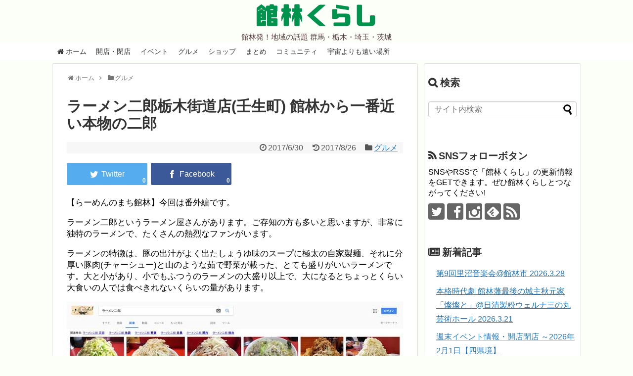

--- FILE ---
content_type: text/html; charset=UTF-8
request_url: https://tatebayashi.info/ramenjiro-tochigikaido
body_size: 22203
content:
<!DOCTYPE html>
<html lang="ja">
<head>
<!-- Global site tag (gtag.js) - Google Analytics -->
<script async src="https://www.googletagmanager.com/gtag/js?id=UA-96293691-1"></script>
<script>
  window.dataLayer = window.dataLayer || [];
  function gtag(){dataLayer.push(arguments);}
  gtag('js', new Date());

  gtag('config', 'UA-96293691-1');
</script>
<!-- /Global site tag (gtag.js) - Google Analytics -->
<meta name="google-site-verification" content="uKStfYVXh0ldjxD6nt1Ea3MXgZQDM9QTZnBwp-bo6Q0" />
<meta charset="UTF-8">
  <meta name="viewport" content="width=1280, maximum-scale=1, user-scalable=yes">
<link rel="alternate" type="application/rss+xml" title="館林くらし RSS Feed" href="https://tatebayashi.info/feed" />
<link rel="pingback" href="https://tatebayashi.info/xmlrpc.php" />
<meta name="description" content="【らーめんのまち館林】今回は番外編です。ラーメン二郎というラーメン屋さんがあります。ご存知の方も多いと思いますが、非常に独特のラーメンで、たくさんの熱烈なファンがいます。ラーメンの特徴は、豚の出汁がよく出たしょうゆ味のスープに極太の自家製麺" />
<meta name="keywords" content="グルメ" />
<!-- OGP -->
<meta property="og:type" content="article">
<meta property="og:description" content="【らーめんのまち館林】今回は番外編です。ラーメン二郎というラーメン屋さんがあります。ご存知の方も多いと思いますが、非常に独特のラーメンで、たくさんの熱烈なファンがいます。ラーメンの特徴は、豚の出汁がよく出たしょうゆ味のスープに極太の自家製麺">
<meta property="og:title" content="ラーメン二郎栃木街道店(壬生町) 館林から一番近い本物の二郎">
<meta property="og:url" content="https://tatebayashi.info/ramenjiro-tochigikaido">
<meta property="og:image" content="https://tatebayashi.info/wp-content/uploads/2017/06/ramenjiro-tochigi-04.jpg">
<meta property="og:site_name" content="館林くらし">
<meta property="og:locale" content="ja_JP">
<meta property="fb:admins" content="100000433225325">
<meta property="fb:app_id" content="1746265475692010">
<!-- /OGP -->

<script async src="//pagead2.googlesyndication.com/pagead/js/adsbygoogle.js"></script>
<script>
  (adsbygoogle = window.adsbygoogle || []).push({
    google_ad_client: "ca-pub-6665736209659130",
    enable_page_level_ads: true
  });
</script><title>ラーメン二郎栃木街道店(壬生町) 館林から一番近い本物の二郎  |  館林くらし</title>
<meta name='robots' content='max-image-preview:large' />
<link rel='dns-prefetch' href='//stats.wp.com' />
<link rel='dns-prefetch' href='//v0.wordpress.com' />
<link rel="alternate" type="application/rss+xml" title="館林くらし &raquo; フィード" href="https://tatebayashi.info/feed" />
<link rel="alternate" type="application/rss+xml" title="館林くらし &raquo; コメントフィード" href="https://tatebayashi.info/comments/feed" />
<link rel="alternate" title="oEmbed (JSON)" type="application/json+oembed" href="https://tatebayashi.info/wp-json/oembed/1.0/embed?url=https%3A%2F%2Ftatebayashi.info%2Framenjiro-tochigikaido" />
<link rel="alternate" title="oEmbed (XML)" type="text/xml+oembed" href="https://tatebayashi.info/wp-json/oembed/1.0/embed?url=https%3A%2F%2Ftatebayashi.info%2Framenjiro-tochigikaido&#038;format=xml" />
<style id='wp-img-auto-sizes-contain-inline-css' type='text/css'>
img:is([sizes=auto i],[sizes^="auto," i]){contain-intrinsic-size:3000px 1500px}
/*# sourceURL=wp-img-auto-sizes-contain-inline-css */
</style>
<link rel='stylesheet' id='simplicity-style-css' href='https://tatebayashi.info/wp-content/themes/simplicity2/style.css?ver=6.9&#038;fver=20250713034101' type='text/css' media='all' />
<link rel='stylesheet' id='responsive-style-css' href='https://tatebayashi.info/wp-content/themes/simplicity2/css/responsive-pc.css?ver=6.9&#038;fver=20250713034108' type='text/css' media='all' />
<link rel='stylesheet' id='font-awesome-style-css' href='https://tatebayashi.info/wp-content/themes/simplicity2/webfonts/css/font-awesome.min.css?ver=6.9&#038;fver=20250713034117' type='text/css' media='all' />
<link rel='stylesheet' id='icomoon-style-css' href='https://tatebayashi.info/wp-content/themes/simplicity2/webfonts/icomoon/style.css?ver=6.9&#038;fver=20250713034117' type='text/css' media='all' />
<link rel='stylesheet' id='thread-style-css' href='https://tatebayashi.info/wp-content/themes/simplicity2/css/thread.css?ver=6.9&#038;fver=20250713034108' type='text/css' media='all' />
<link rel='stylesheet' id='extension-style-css' href='https://tatebayashi.info/wp-content/themes/simplicity2/css/extension.css?ver=6.9&#038;fver=20250713034107' type='text/css' media='all' />
<style id='extension-style-inline-css' type='text/css'>
a{color:#1e73be}#site-description{color:#593d3d}#navi ul,#navi ul.sub-menu,#navi ul.children{background-color:#fff;border-color:#fff}#navi{background-color:#fff}@media screen and (max-width:1110px){#navi{background-color:transparent}}#navi ul li a{color:#333}#navi ul li a:hover{background-color:#e5e5e5}#mobile-menu a{background-color:#f4f4f4}#h-top{min-height:0}.ad-space{text-align:center}blockquote{margin-left:-29px;margin-right:-29px}.article{font-size:17px}#main .entry{width:320px;height:420px;overflow:hidden;float:left;clear:none;margin:10px 9px 0 10px}.entry-thumb{float:none;margin-right:0;text-align:center;margin-bottom:0}.entry-thumb img{margin-bottom:0}.entry-card-content{margin-left:0}.entry h2{margin-top:0;padding-top:5px;font-size:18px;overflow:hidden}.entry-snippet{height:48px;overflow:hidden}@media screen and (max-width:440px){#main .entry{height:auto}}#header .alignleft{margin-right:30px;max-width:none} .blog-card-wide{width:calc(100% - 40px);margin:20px}  .external-blog-card-hatena.blog-card-wide{width:calc(100% - 40px);margin:10px 20px}  .blog-card-thumbnail-right .blog-card-thumbnail{float:right}.blog-card-thumbnail-right .blog-card-content{margin-left:0;margin-right:110px}.blog-card-thumbnail-right img.blog-card-thumb-image{margin-left:10px;margin-right:0}#sidebar .blog-card-thumbnail-right .blog-card-content{margin-left:0;margin-right:90px}@media screen and (max-width:560px){.blog-card-thumbnail-right .blog-card-content{margin-right:90px}.blog-card-thumbnail-right .blog-card-title{margin-left:0}.blog-card-thumbnail-right img.blog-card-thumb-image{margin-left:5px;margin-right:0}}  #header .alignleft{text-align:center;max-width:none}#h-top #site-title a{margin-right:0}#site-description{margin-right:0}#header .alignright{display:none} #sidebar{background-color:#fff;padding:5px 8px;border-radius:4px;border:1px solid #ddd}@media screen and (max-width:639px){.article br{display:block}}
/*# sourceURL=extension-style-inline-css */
</style>
<link rel='stylesheet' id='child-style-css' href='https://tatebayashi.info/wp-content/themes/simplicity2-child/style.css?ver=6.9&#038;fver=20221011031223' type='text/css' media='all' />
<link rel='stylesheet' id='print-style-css' href='https://tatebayashi.info/wp-content/themes/simplicity2/css/print.css?ver=6.9&#038;fver=20250713034107' type='text/css' media='print' />
<link rel='stylesheet' id='lightbox-style-css' href='https://tatebayashi.info/wp-content/themes/simplicity2/lightbox/css/lightbox.css?ver=6.9&#038;fver=20250713034115' type='text/css' media='all' />
<style id='wp-emoji-styles-inline-css' type='text/css'>

	img.wp-smiley, img.emoji {
		display: inline !important;
		border: none !important;
		box-shadow: none !important;
		height: 1em !important;
		width: 1em !important;
		margin: 0 0.07em !important;
		vertical-align: -0.1em !important;
		background: none !important;
		padding: 0 !important;
	}
/*# sourceURL=wp-emoji-styles-inline-css */
</style>
<style id='wp-block-library-inline-css' type='text/css'>
:root{--wp-block-synced-color:#7a00df;--wp-block-synced-color--rgb:122,0,223;--wp-bound-block-color:var(--wp-block-synced-color);--wp-editor-canvas-background:#ddd;--wp-admin-theme-color:#007cba;--wp-admin-theme-color--rgb:0,124,186;--wp-admin-theme-color-darker-10:#006ba1;--wp-admin-theme-color-darker-10--rgb:0,107,160.5;--wp-admin-theme-color-darker-20:#005a87;--wp-admin-theme-color-darker-20--rgb:0,90,135;--wp-admin-border-width-focus:2px}@media (min-resolution:192dpi){:root{--wp-admin-border-width-focus:1.5px}}.wp-element-button{cursor:pointer}:root .has-very-light-gray-background-color{background-color:#eee}:root .has-very-dark-gray-background-color{background-color:#313131}:root .has-very-light-gray-color{color:#eee}:root .has-very-dark-gray-color{color:#313131}:root .has-vivid-green-cyan-to-vivid-cyan-blue-gradient-background{background:linear-gradient(135deg,#00d084,#0693e3)}:root .has-purple-crush-gradient-background{background:linear-gradient(135deg,#34e2e4,#4721fb 50%,#ab1dfe)}:root .has-hazy-dawn-gradient-background{background:linear-gradient(135deg,#faaca8,#dad0ec)}:root .has-subdued-olive-gradient-background{background:linear-gradient(135deg,#fafae1,#67a671)}:root .has-atomic-cream-gradient-background{background:linear-gradient(135deg,#fdd79a,#004a59)}:root .has-nightshade-gradient-background{background:linear-gradient(135deg,#330968,#31cdcf)}:root .has-midnight-gradient-background{background:linear-gradient(135deg,#020381,#2874fc)}:root{--wp--preset--font-size--normal:16px;--wp--preset--font-size--huge:42px}.has-regular-font-size{font-size:1em}.has-larger-font-size{font-size:2.625em}.has-normal-font-size{font-size:var(--wp--preset--font-size--normal)}.has-huge-font-size{font-size:var(--wp--preset--font-size--huge)}.has-text-align-center{text-align:center}.has-text-align-left{text-align:left}.has-text-align-right{text-align:right}.has-fit-text{white-space:nowrap!important}#end-resizable-editor-section{display:none}.aligncenter{clear:both}.items-justified-left{justify-content:flex-start}.items-justified-center{justify-content:center}.items-justified-right{justify-content:flex-end}.items-justified-space-between{justify-content:space-between}.screen-reader-text{border:0;clip-path:inset(50%);height:1px;margin:-1px;overflow:hidden;padding:0;position:absolute;width:1px;word-wrap:normal!important}.screen-reader-text:focus{background-color:#ddd;clip-path:none;color:#444;display:block;font-size:1em;height:auto;left:5px;line-height:normal;padding:15px 23px 14px;text-decoration:none;top:5px;width:auto;z-index:100000}html :where(.has-border-color){border-style:solid}html :where([style*=border-top-color]){border-top-style:solid}html :where([style*=border-right-color]){border-right-style:solid}html :where([style*=border-bottom-color]){border-bottom-style:solid}html :where([style*=border-left-color]){border-left-style:solid}html :where([style*=border-width]){border-style:solid}html :where([style*=border-top-width]){border-top-style:solid}html :where([style*=border-right-width]){border-right-style:solid}html :where([style*=border-bottom-width]){border-bottom-style:solid}html :where([style*=border-left-width]){border-left-style:solid}html :where(img[class*=wp-image-]){height:auto;max-width:100%}:where(figure){margin:0 0 1em}html :where(.is-position-sticky){--wp-admin--admin-bar--position-offset:var(--wp-admin--admin-bar--height,0px)}@media screen and (max-width:600px){html :where(.is-position-sticky){--wp-admin--admin-bar--position-offset:0px}}

/*# sourceURL=wp-block-library-inline-css */
</style><style id='global-styles-inline-css' type='text/css'>
:root{--wp--preset--aspect-ratio--square: 1;--wp--preset--aspect-ratio--4-3: 4/3;--wp--preset--aspect-ratio--3-4: 3/4;--wp--preset--aspect-ratio--3-2: 3/2;--wp--preset--aspect-ratio--2-3: 2/3;--wp--preset--aspect-ratio--16-9: 16/9;--wp--preset--aspect-ratio--9-16: 9/16;--wp--preset--color--black: #000000;--wp--preset--color--cyan-bluish-gray: #abb8c3;--wp--preset--color--white: #ffffff;--wp--preset--color--pale-pink: #f78da7;--wp--preset--color--vivid-red: #cf2e2e;--wp--preset--color--luminous-vivid-orange: #ff6900;--wp--preset--color--luminous-vivid-amber: #fcb900;--wp--preset--color--light-green-cyan: #7bdcb5;--wp--preset--color--vivid-green-cyan: #00d084;--wp--preset--color--pale-cyan-blue: #8ed1fc;--wp--preset--color--vivid-cyan-blue: #0693e3;--wp--preset--color--vivid-purple: #9b51e0;--wp--preset--gradient--vivid-cyan-blue-to-vivid-purple: linear-gradient(135deg,rgb(6,147,227) 0%,rgb(155,81,224) 100%);--wp--preset--gradient--light-green-cyan-to-vivid-green-cyan: linear-gradient(135deg,rgb(122,220,180) 0%,rgb(0,208,130) 100%);--wp--preset--gradient--luminous-vivid-amber-to-luminous-vivid-orange: linear-gradient(135deg,rgb(252,185,0) 0%,rgb(255,105,0) 100%);--wp--preset--gradient--luminous-vivid-orange-to-vivid-red: linear-gradient(135deg,rgb(255,105,0) 0%,rgb(207,46,46) 100%);--wp--preset--gradient--very-light-gray-to-cyan-bluish-gray: linear-gradient(135deg,rgb(238,238,238) 0%,rgb(169,184,195) 100%);--wp--preset--gradient--cool-to-warm-spectrum: linear-gradient(135deg,rgb(74,234,220) 0%,rgb(151,120,209) 20%,rgb(207,42,186) 40%,rgb(238,44,130) 60%,rgb(251,105,98) 80%,rgb(254,248,76) 100%);--wp--preset--gradient--blush-light-purple: linear-gradient(135deg,rgb(255,206,236) 0%,rgb(152,150,240) 100%);--wp--preset--gradient--blush-bordeaux: linear-gradient(135deg,rgb(254,205,165) 0%,rgb(254,45,45) 50%,rgb(107,0,62) 100%);--wp--preset--gradient--luminous-dusk: linear-gradient(135deg,rgb(255,203,112) 0%,rgb(199,81,192) 50%,rgb(65,88,208) 100%);--wp--preset--gradient--pale-ocean: linear-gradient(135deg,rgb(255,245,203) 0%,rgb(182,227,212) 50%,rgb(51,167,181) 100%);--wp--preset--gradient--electric-grass: linear-gradient(135deg,rgb(202,248,128) 0%,rgb(113,206,126) 100%);--wp--preset--gradient--midnight: linear-gradient(135deg,rgb(2,3,129) 0%,rgb(40,116,252) 100%);--wp--preset--font-size--small: 13px;--wp--preset--font-size--medium: 20px;--wp--preset--font-size--large: 36px;--wp--preset--font-size--x-large: 42px;--wp--preset--spacing--20: 0.44rem;--wp--preset--spacing--30: 0.67rem;--wp--preset--spacing--40: 1rem;--wp--preset--spacing--50: 1.5rem;--wp--preset--spacing--60: 2.25rem;--wp--preset--spacing--70: 3.38rem;--wp--preset--spacing--80: 5.06rem;--wp--preset--shadow--natural: 6px 6px 9px rgba(0, 0, 0, 0.2);--wp--preset--shadow--deep: 12px 12px 50px rgba(0, 0, 0, 0.4);--wp--preset--shadow--sharp: 6px 6px 0px rgba(0, 0, 0, 0.2);--wp--preset--shadow--outlined: 6px 6px 0px -3px rgb(255, 255, 255), 6px 6px rgb(0, 0, 0);--wp--preset--shadow--crisp: 6px 6px 0px rgb(0, 0, 0);}:where(.is-layout-flex){gap: 0.5em;}:where(.is-layout-grid){gap: 0.5em;}body .is-layout-flex{display: flex;}.is-layout-flex{flex-wrap: wrap;align-items: center;}.is-layout-flex > :is(*, div){margin: 0;}body .is-layout-grid{display: grid;}.is-layout-grid > :is(*, div){margin: 0;}:where(.wp-block-columns.is-layout-flex){gap: 2em;}:where(.wp-block-columns.is-layout-grid){gap: 2em;}:where(.wp-block-post-template.is-layout-flex){gap: 1.25em;}:where(.wp-block-post-template.is-layout-grid){gap: 1.25em;}.has-black-color{color: var(--wp--preset--color--black) !important;}.has-cyan-bluish-gray-color{color: var(--wp--preset--color--cyan-bluish-gray) !important;}.has-white-color{color: var(--wp--preset--color--white) !important;}.has-pale-pink-color{color: var(--wp--preset--color--pale-pink) !important;}.has-vivid-red-color{color: var(--wp--preset--color--vivid-red) !important;}.has-luminous-vivid-orange-color{color: var(--wp--preset--color--luminous-vivid-orange) !important;}.has-luminous-vivid-amber-color{color: var(--wp--preset--color--luminous-vivid-amber) !important;}.has-light-green-cyan-color{color: var(--wp--preset--color--light-green-cyan) !important;}.has-vivid-green-cyan-color{color: var(--wp--preset--color--vivid-green-cyan) !important;}.has-pale-cyan-blue-color{color: var(--wp--preset--color--pale-cyan-blue) !important;}.has-vivid-cyan-blue-color{color: var(--wp--preset--color--vivid-cyan-blue) !important;}.has-vivid-purple-color{color: var(--wp--preset--color--vivid-purple) !important;}.has-black-background-color{background-color: var(--wp--preset--color--black) !important;}.has-cyan-bluish-gray-background-color{background-color: var(--wp--preset--color--cyan-bluish-gray) !important;}.has-white-background-color{background-color: var(--wp--preset--color--white) !important;}.has-pale-pink-background-color{background-color: var(--wp--preset--color--pale-pink) !important;}.has-vivid-red-background-color{background-color: var(--wp--preset--color--vivid-red) !important;}.has-luminous-vivid-orange-background-color{background-color: var(--wp--preset--color--luminous-vivid-orange) !important;}.has-luminous-vivid-amber-background-color{background-color: var(--wp--preset--color--luminous-vivid-amber) !important;}.has-light-green-cyan-background-color{background-color: var(--wp--preset--color--light-green-cyan) !important;}.has-vivid-green-cyan-background-color{background-color: var(--wp--preset--color--vivid-green-cyan) !important;}.has-pale-cyan-blue-background-color{background-color: var(--wp--preset--color--pale-cyan-blue) !important;}.has-vivid-cyan-blue-background-color{background-color: var(--wp--preset--color--vivid-cyan-blue) !important;}.has-vivid-purple-background-color{background-color: var(--wp--preset--color--vivid-purple) !important;}.has-black-border-color{border-color: var(--wp--preset--color--black) !important;}.has-cyan-bluish-gray-border-color{border-color: var(--wp--preset--color--cyan-bluish-gray) !important;}.has-white-border-color{border-color: var(--wp--preset--color--white) !important;}.has-pale-pink-border-color{border-color: var(--wp--preset--color--pale-pink) !important;}.has-vivid-red-border-color{border-color: var(--wp--preset--color--vivid-red) !important;}.has-luminous-vivid-orange-border-color{border-color: var(--wp--preset--color--luminous-vivid-orange) !important;}.has-luminous-vivid-amber-border-color{border-color: var(--wp--preset--color--luminous-vivid-amber) !important;}.has-light-green-cyan-border-color{border-color: var(--wp--preset--color--light-green-cyan) !important;}.has-vivid-green-cyan-border-color{border-color: var(--wp--preset--color--vivid-green-cyan) !important;}.has-pale-cyan-blue-border-color{border-color: var(--wp--preset--color--pale-cyan-blue) !important;}.has-vivid-cyan-blue-border-color{border-color: var(--wp--preset--color--vivid-cyan-blue) !important;}.has-vivid-purple-border-color{border-color: var(--wp--preset--color--vivid-purple) !important;}.has-vivid-cyan-blue-to-vivid-purple-gradient-background{background: var(--wp--preset--gradient--vivid-cyan-blue-to-vivid-purple) !important;}.has-light-green-cyan-to-vivid-green-cyan-gradient-background{background: var(--wp--preset--gradient--light-green-cyan-to-vivid-green-cyan) !important;}.has-luminous-vivid-amber-to-luminous-vivid-orange-gradient-background{background: var(--wp--preset--gradient--luminous-vivid-amber-to-luminous-vivid-orange) !important;}.has-luminous-vivid-orange-to-vivid-red-gradient-background{background: var(--wp--preset--gradient--luminous-vivid-orange-to-vivid-red) !important;}.has-very-light-gray-to-cyan-bluish-gray-gradient-background{background: var(--wp--preset--gradient--very-light-gray-to-cyan-bluish-gray) !important;}.has-cool-to-warm-spectrum-gradient-background{background: var(--wp--preset--gradient--cool-to-warm-spectrum) !important;}.has-blush-light-purple-gradient-background{background: var(--wp--preset--gradient--blush-light-purple) !important;}.has-blush-bordeaux-gradient-background{background: var(--wp--preset--gradient--blush-bordeaux) !important;}.has-luminous-dusk-gradient-background{background: var(--wp--preset--gradient--luminous-dusk) !important;}.has-pale-ocean-gradient-background{background: var(--wp--preset--gradient--pale-ocean) !important;}.has-electric-grass-gradient-background{background: var(--wp--preset--gradient--electric-grass) !important;}.has-midnight-gradient-background{background: var(--wp--preset--gradient--midnight) !important;}.has-small-font-size{font-size: var(--wp--preset--font-size--small) !important;}.has-medium-font-size{font-size: var(--wp--preset--font-size--medium) !important;}.has-large-font-size{font-size: var(--wp--preset--font-size--large) !important;}.has-x-large-font-size{font-size: var(--wp--preset--font-size--x-large) !important;}
/*# sourceURL=global-styles-inline-css */
</style>

<style id='classic-theme-styles-inline-css' type='text/css'>
/*! This file is auto-generated */
.wp-block-button__link{color:#fff;background-color:#32373c;border-radius:9999px;box-shadow:none;text-decoration:none;padding:calc(.667em + 2px) calc(1.333em + 2px);font-size:1.125em}.wp-block-file__button{background:#32373c;color:#fff;text-decoration:none}
/*# sourceURL=/wp-includes/css/classic-themes.min.css */
</style>
<link rel='stylesheet' id='agp-core-repeater-css-css' href='https://tatebayashi.info/wp-content/plugins/agp-font-awesome-collection/assets/repeater/css/style.css?ver=6.9&#038;fver=20221011074158' type='text/css' media='all' />
<link rel='stylesheet' id='fac-css-css' href='https://tatebayashi.info/wp-content/plugins/agp-font-awesome-collection/assets/css/style.min.css?ver=6.9&#038;fver=20221011073613' type='text/css' media='all' />
<link rel='stylesheet' id='social-widget-css' href='https://tatebayashi.info/wp-content/plugins/social-media-widget/social_widget.css?ver=6.9&#038;fver=20240610071840' type='text/css' media='all' />
<link rel='stylesheet' id='toc-screen-css' href='https://tatebayashi.info/wp-content/plugins/table-of-contents-plus/screen.min.css?ver=2411.1&#038;fver=20241121071821' type='text/css' media='all' />
<style id='toc-screen-inline-css' type='text/css'>
div#toc_container ul li {font-size: 90%;}
/*# sourceURL=toc-screen-inline-css */
</style>
<script type="text/javascript" src="https://tatebayashi.info/wp-includes/js/jquery/jquery.min.js?ver=3.7.1" id="jquery-core-js"></script>
<script type="text/javascript" src="https://tatebayashi.info/wp-includes/js/jquery/jquery-migrate.min.js?ver=3.4.1" id="jquery-migrate-js"></script>
<script type="text/javascript" src="https://tatebayashi.info/wp-content/plugins/agp-font-awesome-collection/assets/repeater/js/main.js?ver=6.9&amp;fver=20221011074158" id="agp-core-repeater-js"></script>
<script type="text/javascript" src="https://tatebayashi.info/wp-content/plugins/agp-font-awesome-collection/assets/libs/jquery.mobile.min.js?ver=6.9&amp;fver=20221011073617" id="fac-mobile-js"></script>
<script type="text/javascript" src="https://tatebayashi.info/wp-content/plugins/agp-font-awesome-collection/assets/libs/responsiveslides.min.js?ver=6.9&amp;fver=20221011073617" id="fac-slider-js"></script>
<script type="text/javascript" src="https://tatebayashi.info/wp-content/plugins/agp-font-awesome-collection/assets/js/main.min.js?ver=6.9&amp;fver=20221011073615" id="fac-js"></script>
<link rel="canonical" href="https://tatebayashi.info/ramenjiro-tochigikaido" />
<link rel='shortlink' href='https://wp.me/p9jkfv-14G' />
	<style>img#wpstats{display:none}</style>
		<style type="text/css"></style><link rel="shortcut icon" type="image/x-icon" href="https://tatebayashi.info/wp-content/uploads/2017/04/favicon.png" />
<style type="text/css" id="custom-background-css">
body.custom-background { background-color: #fcfff7; }
</style>
	<link rel="icon" href="https://tatebayashi.info/wp-content/uploads/2017/04/cropped-tatebayashikurashi_siteicon-32x32.png" sizes="32x32" />
<link rel="icon" href="https://tatebayashi.info/wp-content/uploads/2017/04/cropped-tatebayashikurashi_siteicon-192x192.png" sizes="192x192" />
<link rel="apple-touch-icon" href="https://tatebayashi.info/wp-content/uploads/2017/04/cropped-tatebayashikurashi_siteicon-180x180.png" />
<meta name="msapplication-TileImage" content="https://tatebayashi.info/wp-content/uploads/2017/04/cropped-tatebayashikurashi_siteicon-270x270.png" />
		<style type="text/css" id="wp-custom-css">
			/*
ここに独自の CSS を追加することができます。

詳しくは上のヘルプアイコンをクリックしてください。
*/

/*
The Events Calendarのアイキャッチ非表示
*/

.tribe-events-event-image {
    display: none;
}		</style>
		<link rel='stylesheet' id='fac-fa-css' href='https://tatebayashi.info/wp-content/plugins/agp-font-awesome-collection/vendor/agp/agp-fontawesome/css/font-awesome.min.css?ver=6.9&#038;fver=20221011074701' type='text/css' media='all' />
</head>
  <body data-rsssl=1 class="wp-singular post-template-default single single-post postid-4134 single-format-standard custom-background wp-theme-simplicity2 wp-child-theme-simplicity2-child categoryid-152" itemscope itemtype="https://schema.org/WebPage">
    <div id="container">

      <!-- header -->
      <header itemscope itemtype="https://schema.org/WPHeader">
        <div id="header" class="clearfix">
          <div id="header-in">

                        <div id="h-top">
              <!-- モバイルメニュー表示用のボタン -->
<div id="mobile-menu">
  <a id="mobile-menu-toggle" href="#"><span class="fa fa-bars fa-2x"></span></a>
</div>

              <div class="alignleft top-title-catchphrase">
                <!-- サイトのタイトル -->
<p id="site-title" itemscope itemtype="https://schema.org/Organization">
  <a href="https://tatebayashi.info/">館林くらし</a></p>
<!-- サイトの概要 -->
<p id="site-description">
  館林発！地域の話題 群馬・栃木・埼玉・茨城</p>
              </div>

              <div class="alignright top-sns-follows">
                              </div>

            </div><!-- /#h-top -->
          </div><!-- /#header-in -->
        </div><!-- /#header -->
      </header>

      <!-- Navigation -->
<nav itemscope itemtype="https://schema.org/SiteNavigationElement">
  <div id="navi">
      	<div id="navi-in">
      <div class="menu-main-container"><ul id="menu-main" class="menu"><li id="menu-item-2379" class="menu-item menu-item-type-custom menu-item-object-custom menu-item-home menu-item-2379"><a href="https://tatebayashi.info"><i class="fa fa-home"></i> ホーム</a></li>
<li id="menu-item-2380" class="menu-item menu-item-type-taxonomy menu-item-object-category menu-item-2380"><a href="https://tatebayashi.info/category/openclose">開店・閉店</a></li>
<li id="menu-item-2381" class="menu-item menu-item-type-taxonomy menu-item-object-category menu-item-2381"><a href="https://tatebayashi.info/category/event">イベント</a></li>
<li id="menu-item-2382" class="menu-item menu-item-type-taxonomy menu-item-object-category current-post-ancestor current-menu-parent current-post-parent menu-item-2382"><a href="https://tatebayashi.info/category/gourmet">グルメ</a></li>
<li id="menu-item-2645" class="menu-item menu-item-type-taxonomy menu-item-object-category menu-item-2645"><a href="https://tatebayashi.info/category/shop">ショップ</a></li>
<li id="menu-item-2383" class="menu-item menu-item-type-taxonomy menu-item-object-category menu-item-2383"><a href="https://tatebayashi.info/category/gather">まとめ</a></li>
<li id="menu-item-2384" class="menu-item menu-item-type-taxonomy menu-item-object-category menu-item-2384"><a href="https://tatebayashi.info/category/community">コミュニティ</a></li>
<li id="menu-item-7320" class="menu-item menu-item-type-post_type menu-item-object-page menu-item-7320"><a href="https://tatebayashi.info/yorimoi-index">宇宙よりも遠い場所</a></li>
</ul></div>    </div><!-- /#navi-in -->
  </div><!-- /#navi -->
</nav>
<!-- /Navigation -->
      <!-- 本体部分 -->
      <div id="body">
        <div id="body-in" class="cf">

          
          <!-- main -->
          <main itemscope itemprop="mainContentOfPage">
            <div id="main" itemscope itemtype="https://schema.org/Blog">
  
  <div id="breadcrumb" class="breadcrumb breadcrumb-categor" itemscope itemtype="https://schema.org/BreadcrumbList"><div class="breadcrumb-home" itemscope itemtype="https://schema.org/ListItem" itemprop="itemListElement"><span class="fa fa-home fa-fw" aria-hidden="true"></span><a href="https://tatebayashi.info" itemprop="item"><span itemprop="name">ホーム</span></a><meta itemprop="position" content="1" /><span class="sp"><span class="fa fa-angle-right" aria-hidden="true"></span></span></div><div class="breadcrumb-item" itemscope itemtype="https://schema.org/ListItem" itemprop="itemListElement"><span class="fa fa-folder fa-fw" aria-hidden="true"></span><a href="https://tatebayashi.info/category/gourmet" itemprop="item"><span itemprop="name">グルメ</span></a><meta itemprop="position" content="2" /></div></div><!-- /#breadcrumb -->  <div id="post-4134" class="post-4134 post type-post status-publish format-standard has-post-thumbnail hentry category-gourmet tag-166 tag-222 tag-367 tag-366">
  <article class="article">
  
  
  <header>
    <h1 class="entry-title">ラーメン二郎栃木街道店(壬生町) 館林から一番近い本物の二郎</h1>


    
    <p class="post-meta">
      
                <span class="post-date"><span class="fa fa-clock-o fa-fw"></span><span class="entry-date date published">2017/6/30</span></span>
              <span class="post-update"><span class="fa fa-history fa-fw"></span><time class="entry-date date updated" datetime="2017-08-26T03:30:51+09:00">2017/8/26</time></span>
    
      <span class="category"><span class="fa fa-folder fa-fw"></span><a href="https://tatebayashi.info/category/gourmet" rel="category tag">グルメ</a></span>

      
      
      
      
      
    </p>

    
    
    <div id="sns-group-top" class="sns-group sns-group-top">
<div class="sns-group sns-group-viral">
  <div class="sns-buttons sns-buttons-icon sns-group-viral">
    <p class="sns-share-msg">シェアする</p>
    <ul class="snsb clearfix snsbs">
      	<li class="twitter-btn-icon"><a href="https://twitter.com/intent/tweet?text=%E3%83%A9%E3%83%BC%E3%83%A1%E3%83%B3%E4%BA%8C%E9%83%8E%E6%A0%83%E6%9C%A8%E8%A1%97%E9%81%93%E5%BA%97%28%E5%A3%AC%E7%94%9F%E7%94%BA%29+%E9%A4%A8%E6%9E%97%E3%81%8B%E3%82%89%E4%B8%80%E7%95%AA%E8%BF%91%E3%81%84%E6%9C%AC%E7%89%A9%E3%81%AE%E4%BA%8C%E9%83%8E&amp;url=https%3A%2F%2Ftatebayashi.info%2Framenjiro-tochigikaido&amp;related=tatebayashi" class="btn-icon-link twitter-btn-icon-link" target="blank" rel="nofollow"><span class="social-icon icon-twitter"></span><span class="social-count twitter-count"><span class="fa fa-spinner fa-pulse"></span></span></a></li>
          	<li class="facebook-btn-icon"><a href="//www.facebook.com/sharer/sharer.php?u=https://tatebayashi.info/ramenjiro-tochigikaido&amp;t=%E3%83%A9%E3%83%BC%E3%83%A1%E3%83%B3%E4%BA%8C%E9%83%8E%E6%A0%83%E6%9C%A8%E8%A1%97%E9%81%93%E5%BA%97%28%E5%A3%AC%E7%94%9F%E7%94%BA%29+%E9%A4%A8%E6%9E%97%E3%81%8B%E3%82%89%E4%B8%80%E7%95%AA%E8%BF%91%E3%81%84%E6%9C%AC%E7%89%A9%E3%81%AE%E4%BA%8C%E9%83%8E" class="btn-icon-link facebook-btn-icon-link" target="blank" rel="nofollow"><span class="social-icon icon-facebook"></span><span class="social-count facebook-count"><span class="fa fa-spinner fa-pulse"></span></span></a></li>
                                      </ul>
</div>
</div></div>
<div class="clear"></div>

      </header>

  
  
  <div id="the-content" class="entry-content">
  <p>【らーめんのまち館林】今回は番外編です。</p>
<p>ラーメン二郎というラーメン屋さんがあります。ご存知の方も多いと思いますが、非常に独特のラーメンで、たくさんの熱烈なファンがいます。</p>
<p>ラーメンの特徴は、豚の出汁がよく出たしょうゆ味のスープに極太の自家製麺、それに分厚い豚肉(チャーシュー)と山のような茹で野菜が載った、とても盛りがいいラーメンです。大と小があり、小でもふつうのラーメンの大盛り以上で、大になるとちょっとくらい大食いの人では食べきれないくらいの量があります。</p>
<p><img fetchpriority="high" decoding="async" class="alignnone size-large wp-image-4135" src="https://tatebayashi.info/wp-content/uploads/2017/06/ramenjiro-image-680x381.jpg" alt="" width="680" height="381" srcset="https://tatebayashi.info/wp-content/uploads/2017/06/ramenjiro-image.jpg 680w, https://tatebayashi.info/wp-content/uploads/2017/06/ramenjiro-image-300x168.jpg 300w, https://tatebayashi.info/wp-content/uploads/2017/06/ramenjiro-image-320x179.jpg 320w" sizes="(max-width: 680px) 100vw, 680px" /><br />
このように非常にインパクトの強いビジュアルです。</p>
<p>チェーン店というよりも暖簾分けに近くて、いろいろ掟があるようで、むやみにお店が増えません。</p>
<p>もともと東京の三田が発祥のお店で、残念ながら群馬にはありません。近隣県では栃木に1軒、茨城に1軒、埼玉に1軒あります。(2017年6月30日現在)</p>
<p>※　二郎に似たラーメンを出すお店は増えています。市内では「<a href="https://tatebayashi.info/tuskemen-yashichi" target="_blank">つけ麺 弥七</a>」が「三郎ラーメン」という名前で時々やっています。足利には「立川マシマシ」というラーメン屋さんがあり二郎風のラーメンを出しています。</p>
<p>今回は館林から一番近いラーメン二郎ということで、栃木県壬生町にあるラーメン二郎栃木街道店に行きました。</p>
<h2>ラーメン二郎栃木街道店</h2>
<p><img decoding="async" class="alignnone size-large wp-image-4136" src="https://tatebayashi.info/wp-content/uploads/2017/06/ramenjiro-tochigi-01-680x510.jpg" alt="" width="680" height="510" srcset="https://tatebayashi.info/wp-content/uploads/2017/06/ramenjiro-tochigi-01.jpg 680w, https://tatebayashi.info/wp-content/uploads/2017/06/ramenjiro-tochigi-01-300x225.jpg 300w, https://tatebayashi.info/wp-content/uploads/2017/06/ramenjiro-tochigi-01-320x240.jpg 320w" sizes="(max-width: 680px) 100vw, 680px" /><br />
館林から40kmくらいのところにあります。距離はそこそこありますが、国道50号など交通の流れのよい道なのでけっこう早く着きます。</p>
<p>お店は名前のとおり街道沿いにあります。駐車場はお店のまわりと、道路を挟んだ向かい側にもあります。</p>
<p><img decoding="async" class="alignnone size-large wp-image-4137" src="https://tatebayashi.info/wp-content/uploads/2017/06/ramenjiro-tochigi-02-680x510.jpg" alt="" width="680" height="510" srcset="https://tatebayashi.info/wp-content/uploads/2017/06/ramenjiro-tochigi-02.jpg 680w, https://tatebayashi.info/wp-content/uploads/2017/06/ramenjiro-tochigi-02-300x225.jpg 300w, https://tatebayashi.info/wp-content/uploads/2017/06/ramenjiro-tochigi-02-320x240.jpg 320w" sizes="(max-width: 680px) 100vw, 680px" /><br />
長い行列ができていることが多いのですが、この日は14時近い時間だったせいか外には行列はありません。ただし、中で待機している人が10人以上いて、外で待ちました。</p>
<p><img loading="lazy" decoding="async" class="alignnone size-large wp-image-4138" src="https://tatebayashi.info/wp-content/uploads/2017/06/ramenjiro-tochigi-03-680x510.jpg" alt="" width="680" height="510" srcset="https://tatebayashi.info/wp-content/uploads/2017/06/ramenjiro-tochigi-03.jpg 680w, https://tatebayashi.info/wp-content/uploads/2017/06/ramenjiro-tochigi-03-300x225.jpg 300w, https://tatebayashi.info/wp-content/uploads/2017/06/ramenjiro-tochigi-03-320x240.jpg 320w" sizes="auto, (max-width: 680px) 100vw, 680px" /><br />
入り口に貼られた案内と注意書き。とにかく量が多いので、「麺少なめ」や「麺半分」などのオプションがあります。よほど自身のあるフードファイターの人とかでないかぎりは最初は大ラーメンは遠慮しておいたほうがいいでしょう。それと、行列は全員で並んでください。誰かが並んで、後から他の人が合流するのは禁止です。その場合は改めて並びなおしてください。</p>
<p><img loading="lazy" decoding="async" class="alignnone size-large wp-image-4139" src="https://tatebayashi.info/wp-content/uploads/2017/06/ramenjiro-tochigi-04-680x510.jpg" alt="" width="680" height="510" srcset="https://tatebayashi.info/wp-content/uploads/2017/06/ramenjiro-tochigi-04.jpg 680w, https://tatebayashi.info/wp-content/uploads/2017/06/ramenjiro-tochigi-04-300x225.jpg 300w, https://tatebayashi.info/wp-content/uploads/2017/06/ramenjiro-tochigi-04-320x240.jpg 320w" sizes="auto, (max-width: 680px) 100vw, 680px" /><br />
店内はラーメン以外撮影禁止なので、いきなりラーメンですが、店内の説明を少しだけ。</p>
<p>基本カウンター席になります。二郎というとあまりきれいでない店内というイメージがありますが、こちらのお店はとても清潔で女性のお客さんも多いです。初めて行く方でも安心してオススメできますよ。</p>
<p>さてラーメンです。麺少なめにしました。オプションでTAROというつけ麺用スープにしています。ノーマルと違ってラー油がけっこう効いています。夏向きかも。</p>
<p>二郎の特徴に「野菜」「ニンニク」という無料トッピングがあります。「野菜」というのは麺の上に乗っかる野菜の量が増えます。かんり増えます。「ニンニク」は生の刻みニンニクです。このスープにはとてもよく合います。ただし臭いが強いのでその後の予定によっては入れられないこともありますね。とくに都合が悪くなければニンニクはおすすめです。野菜はトッピングにつけなくてもこのくらいの量は入っているので、たくさん食べる自信が無い方はそのまなをオススメします。野菜コールをするとかなり大量の野菜が載るので注意してください。</p>
<p><img loading="lazy" decoding="async" class="alignnone size-large wp-image-4140" src="https://tatebayashi.info/wp-content/uploads/2017/06/ramenjiro-tochigi-05-680x510.jpg" alt="" width="680" height="510" srcset="https://tatebayashi.info/wp-content/uploads/2017/06/ramenjiro-tochigi-05.jpg 680w, https://tatebayashi.info/wp-content/uploads/2017/06/ramenjiro-tochigi-05-300x225.jpg 300w, https://tatebayashi.info/wp-content/uploads/2017/06/ramenjiro-tochigi-05-320x240.jpg 320w" sizes="auto, (max-width: 680px) 100vw, 680px" /><br />
オプションに「岩下のピリ辛らっきょう」を付けました。これは壬生町の隣町の栃木市の「岩下の新生姜」でお馴染みの岩下食品の漬物です。これがなかなか合います。ちなみに岩下食品の社長さんはラーメン二郎のファンで、よくツイッターでツイートされています。</p>
<blockquote class="twitter-tweet" data-partner="tweetdeck">
<p dir="ltr" lang="ja">二郎栃木街道店。ラーメン麺少なめ。ニンニクヤサイマシ。ショウガ生卵鰹節。岩下のピリ辛らっきょうダブル。元気出た！壁に桃乃木かなさんのサインも発見。店長と、かなさん(恵比寿★マスカッツ行きましたから)のことやホルモンのライブ(腹ペコ同士)のことをお話したかったけど、それはまた今度！ <a href="https://t.co/1na3vACC8O">pic.twitter.com/1na3vACC8O</a></p>
<p>— 岩下 和了 (@shinshoga) <a href="https://twitter.com/shinshoga/status/880019008140922880">June 28, 2017</a></p></blockquote>
<p><script async src="//platform.twitter.com/widgets.js" charset="utf-8"></script></p>
<p><img loading="lazy" decoding="async" class="alignnone size-large wp-image-4141" src="https://tatebayashi.info/wp-content/uploads/2017/06/ramenjiro-tochigi-06-680x510.jpg" alt="" width="680" height="510" srcset="https://tatebayashi.info/wp-content/uploads/2017/06/ramenjiro-tochigi-06.jpg 680w, https://tatebayashi.info/wp-content/uploads/2017/06/ramenjiro-tochigi-06-300x225.jpg 300w, https://tatebayashi.info/wp-content/uploads/2017/06/ramenjiro-tochigi-06-320x240.jpg 320w" sizes="auto, (max-width: 680px) 100vw, 680px" /><br />
平打極太自家製麺です。この麺がスープを吸って実にうまいです。</p>
<p><img loading="lazy" decoding="async" class="alignnone size-large wp-image-4144" src="https://tatebayashi.info/wp-content/uploads/2017/06/ramenjiro-tochigi-08-680x510.jpg" alt="" width="680" height="510" srcset="https://tatebayashi.info/wp-content/uploads/2017/06/ramenjiro-tochigi-08.jpg 680w, https://tatebayashi.info/wp-content/uploads/2017/06/ramenjiro-tochigi-08-300x225.jpg 300w, https://tatebayashi.info/wp-content/uploads/2017/06/ramenjiro-tochigi-08-320x240.jpg 320w" sizes="auto, (max-width: 680px) 100vw, 680px" /><br />
分厚い豚。二郎ではチャーシューとは呼ばず豚と呼びます。豚の肉と豚のアブラと豚の骨と豚づくしのラーメンですね。豚をたくさん食べたい場合は「豚入り」の食券を買ってください。ただし、タイミングによっては「豚入り」は売り切れてしまうこともあります。</p>
<h2>館林にはないタイプのラーメン</h2>
<p>こんなかんじで、館林では味わえないタイプのラーメンなのでたまに機会を作っては食べに行ってます。</p>
<p>ラーメン二郎の中でもオススメできるお店だと思います(特に女性の方に)ので、興味がある方はぜひ行ってみてください。</p>
<div class="shop">
<div class="shop-info-name">ラーメン二郎栃木街道店</div>
<dl class="shop-info">
<dt><i class="fa fa-map-marker fa-w"></i> 住所</dt>
<dd>栃木県壬生町本丸2-15-67</dd>
<dt><i class="fa fa-clock-o fa-w bold-red"></i> 営業時間</dt>
<dd>月～金11:30～14:45/18:00～2100 土11:30～15:30</dd>
<dt><i class="fa fa-calendar-times-o fa-w bold-red"></i> 定休日</dt>
<dd>日曜定休・祝日不定休</dd>
<dt><i class="fa fa-link fa-w bold-red"></i> 関連サイト</dt>
<dd><a href="https://twitter.com/tochigikaidoten" target="_blank">ラーメン二郎栃木街道店のTwitter</a> <a href="https://ramendb.supleks.jp/s/12524.html" target="_blank">ラーメン二郎 栃木街道店</a>(ラーメンデータベース) <a href="http://www.geocities.co.jp/Foodpia-Olive/3433/" target="_blank">ラーメン二郎　ＰＣ店</a>(ラーメン二郎ファンサイトです)</dd>
</dl>
</div>
<div class="shop">
<div class="shop-info-name">地図</div>
<p><iframe loading="lazy" src="https://www.google.com/maps/embed?pb=!1m18!1m12!1m3!1d6420.896173843293!2d139.79196957387532!3d36.422546355916246!2m3!1f0!2f0!3f0!3m2!1i1024!2i768!4f13.1!3m3!1m2!1s0x601f447317331fdd%3A0x9626e70cecf7b5a!2z44Op44O844Oh44Oz5LqM6YOOIOagg-acqOihl-mBk-W6lw!5e0!3m2!1sja!2sjp!4v1498765610486" width="680" height="400" frameborder="0" style="border:0" allowfullscreen></iframe>
</div>
  </div>

  <footer>
    <!-- ページリンク -->
    
      <!-- 文章下広告 -->
                  

    
    <div id="sns-group" class="sns-group sns-group-bottom">
    <div class="sns-group sns-group-viral">
  <div class="sns-buttons sns-buttons-icon sns-group-viral">
    <p class="sns-share-msg">シェアする</p>
    <ul class="snsb clearfix snsbs">
      	<li class="twitter-btn-icon"><a href="https://twitter.com/intent/tweet?text=%E3%83%A9%E3%83%BC%E3%83%A1%E3%83%B3%E4%BA%8C%E9%83%8E%E6%A0%83%E6%9C%A8%E8%A1%97%E9%81%93%E5%BA%97%28%E5%A3%AC%E7%94%9F%E7%94%BA%29+%E9%A4%A8%E6%9E%97%E3%81%8B%E3%82%89%E4%B8%80%E7%95%AA%E8%BF%91%E3%81%84%E6%9C%AC%E7%89%A9%E3%81%AE%E4%BA%8C%E9%83%8E&amp;url=https%3A%2F%2Ftatebayashi.info%2Framenjiro-tochigikaido&amp;related=tatebayashi" class="btn-icon-link twitter-btn-icon-link" target="blank" rel="nofollow"><span class="social-icon icon-twitter"></span><span class="social-count twitter-count"><span class="fa fa-spinner fa-pulse"></span></span></a></li>
          	<li class="facebook-btn-icon"><a href="//www.facebook.com/sharer/sharer.php?u=https://tatebayashi.info/ramenjiro-tochigikaido&amp;t=%E3%83%A9%E3%83%BC%E3%83%A1%E3%83%B3%E4%BA%8C%E9%83%8E%E6%A0%83%E6%9C%A8%E8%A1%97%E9%81%93%E5%BA%97%28%E5%A3%AC%E7%94%9F%E7%94%BA%29+%E9%A4%A8%E6%9E%97%E3%81%8B%E3%82%89%E4%B8%80%E7%95%AA%E8%BF%91%E3%81%84%E6%9C%AC%E7%89%A9%E3%81%AE%E4%BA%8C%E9%83%8E" class="btn-icon-link facebook-btn-icon-link" target="blank" rel="nofollow"><span class="social-icon icon-facebook"></span><span class="social-count facebook-count"><span class="fa fa-spinner fa-pulse"></span></span></a></li>
                                      </ul>
</div>
</div>
        </div>

    
    <p class="footer-post-meta">

            <span class="post-tag"><span class="fa fa-tags fa-fw"></span><a href="https://tatebayashi.info/tags/%e3%83%a9%e3%83%bc%e3%83%a1%e3%83%b3" rel="tag">ラーメン</a><span class="tag-separator">, </span><a href="https://tatebayashi.info/tags/%e3%82%89%e3%83%bc%e3%82%81%e3%82%93%e3%81%ae%e3%81%be%e3%81%a1%e9%a4%a8%e6%9e%97" rel="tag">らーめんのまち館林</a><span class="tag-separator">, </span><a href="https://tatebayashi.info/tags/%e3%83%a9%e3%83%bc%e3%83%a1%e3%83%b3%e4%ba%8c%e9%83%8e" rel="tag">ラーメン二郎</a><span class="tag-separator">, </span><a href="https://tatebayashi.info/tags/%e3%83%a9%e3%83%bc%e3%83%a1%e3%83%b3%e4%ba%8c%e9%83%8e%e6%a0%83%e6%9c%a8%e8%a1%97%e9%81%93%e5%ba%97" rel="tag">ラーメン二郎栃木街道店</a></span>
      
      
      
          </p>
  </footer>
  </article><!-- .article -->
  </div><!-- .post -->

      <div id="under-entry-body">

            <aside id="related-entries">
        <h2>関連記事</h2>
                <a class="hover-card" href="https://tatebayashi.info/tateraclub-stamprally"><article class="related-entry cf">
  <div class="related-entry-thumb">
    
        <img width="100" height="100" src="https://tatebayashi.info/wp-content/uploads/2020/03/tateraclub-stamprally-01-100x100.jpg" class="related-entry-thumb-image wp-post-image" alt="" decoding="async" loading="lazy" srcset="https://tatebayashi.info/wp-content/uploads/2020/03/tateraclub-stamprally-01-100x100.jpg 100w, https://tatebayashi.info/wp-content/uploads/2020/03/tateraclub-stamprally-01-200x200.jpg 200w, https://tatebayashi.info/wp-content/uploads/2020/03/tateraclub-stamprally-01-150x150.jpg 150w" sizes="auto, (max-width: 100px) 100vw, 100px" />        
  </div><!-- /.related-entry-thumb -->

  <div class="related-entry-content">
    <header>
      <h3 class="related-entry-title">
        
        【期間延長】たてラ倶楽部スタンプラリー開催!!        </h3>
    </header>
    <p class="related-entry-snippet">
   昨年10月に発足した館林のラーメン店主の集い「たてラ倶楽部」ですが、4月より初めての企画『たてラ倶楽部スタンプラリー』を開催します!!
た...</p>

    
  </div><!-- /.related-entry-content -->
</article><!-- /.elated-entry --></a>      <a class="hover-card" href="https://tatebayashi.info/tengu"><article class="related-entry cf">
  <div class="related-entry-thumb">
    
        <img width="100" height="100" src="https://tatebayashi.info/wp-content/uploads/2017/09/tengu-01-100x100.jpg" class="related-entry-thumb-image wp-post-image" alt="" decoding="async" loading="lazy" srcset="https://tatebayashi.info/wp-content/uploads/2017/09/tengu-01-100x100.jpg 100w, https://tatebayashi.info/wp-content/uploads/2017/09/tengu-01-200x200.jpg 200w, https://tatebayashi.info/wp-content/uploads/2017/09/tengu-01-150x150.jpg 150w" sizes="auto, (max-width: 100px) 100vw, 100px" />        
  </div><!-- /.related-entry-thumb -->

  <div class="related-entry-content">
    <header>
      <h3 class="related-entry-title">
        
        手打ちラーメン 天狗(青柳町) これぞ館林ラーメン        </h3>
    </header>
    <p class="related-entry-snippet">
   「らーめんのまち館林」シリーズ、今回は青柳町の「手打ちラーメン 天狗」です。「これぞ館林ラーメン」と個人的には思っているラーメン屋さんです。...</p>

    
  </div><!-- /.related-entry-content -->
</article><!-- /.elated-entry --></a>      <a class="hover-card" href="https://tatebayashi.info/joshubeef-kamatama-udon"><article class="related-entry cf">
  <div class="related-entry-thumb">
    
        <img width="100" height="100" src="https://tatebayashi.info/wp-content/uploads/2019/12/joshubeef-kamatama-udon-03-100x100.jpg" class="related-entry-thumb-image wp-post-image" alt="" decoding="async" loading="lazy" srcset="https://tatebayashi.info/wp-content/uploads/2019/12/joshubeef-kamatama-udon-03-100x100.jpg 100w, https://tatebayashi.info/wp-content/uploads/2019/12/joshubeef-kamatama-udon-03-200x200.jpg 200w, https://tatebayashi.info/wp-content/uploads/2019/12/joshubeef-kamatama-udon-03-150x150.jpg 150w" sizes="auto, (max-width: 100px) 100vw, 100px" />        
  </div><!-- /.related-entry-thumb -->

  <div class="related-entry-content">
    <header>
      <h3 class="related-entry-title">
        
        【百年小麦】うどんサミット優勝メニュー『上州牛の炙り釜玉』販売開始!!&#038;ももの木保育園で食育        </h3>
    </header>
    <p class="related-entry-snippet">
   今年11月に開催された「第9回全国ご当地うどんサミットin熊谷」で優勝した【麺のまち「うどんの里館林」振興会】の『上州牛の炙り釜玉うどん』が...</p>

    
  </div><!-- /.related-entry-content -->
</article><!-- /.elated-entry --></a>      <a class="hover-card" href="https://tatebayashi.info/pikkoro"><article class="related-entry cf">
  <div class="related-entry-thumb">
    
        <img width="100" height="100" src="https://tatebayashi.info/wp-content/uploads/2019/02/pikkoro-04-100x100.jpg" class="related-entry-thumb-image wp-post-image" alt="" decoding="async" loading="lazy" srcset="https://tatebayashi.info/wp-content/uploads/2019/02/pikkoro-04-100x100.jpg 100w, https://tatebayashi.info/wp-content/uploads/2019/02/pikkoro-04-200x200.jpg 200w, https://tatebayashi.info/wp-content/uploads/2019/02/pikkoro-04-150x150.jpg 150w" sizes="auto, (max-width: 100px) 100vw, 100px" />        
  </div><!-- /.related-entry-thumb -->

  <div class="related-entry-content">
    <header>
      <h3 class="related-entry-title">
        
        『ピッコロ』 館林の手打ちラーメン!!        </h3>
    </header>
    <p class="related-entry-snippet">
   「らーめんのまち館林」シリーズ、今回は花山町の『ピッコロ』です。
ピッコロ

花山町交差点を西に向かい、しばらく進むと左手に『舌笑家』...</p>

    
  </div><!-- /.related-entry-content -->
</article><!-- /.elated-entry --></a>      <a class="hover-card" href="https://tatebayashi.info/marunaka-udon"><article class="related-entry cf">
  <div class="related-entry-thumb">
    
        <img width="100" height="100" src="https://tatebayashi.info/wp-content/uploads/2017/10/marunaka-udon-02-100x100.jpg" class="related-entry-thumb-image wp-post-image" alt="" decoding="async" loading="lazy" srcset="https://tatebayashi.info/wp-content/uploads/2017/10/marunaka-udon-02-100x100.jpg 100w, https://tatebayashi.info/wp-content/uploads/2017/10/marunaka-udon-02-200x200.jpg 200w, https://tatebayashi.info/wp-content/uploads/2017/10/marunaka-udon-02-150x150.jpg 150w" sizes="auto, (max-width: 100px) 100vw, 100px" />        
  </div><!-- /.related-entry-thumb -->

  <div class="related-entry-content">
    <header>
      <h3 class="related-entry-title">
        
        まるなかうどん(緑町一丁目) 百年饂飩始まってる!        </h3>
    </header>
    <p class="related-entry-snippet">
   先日の麺-1グランプリでもお披露目のあった邑楽館林産小麦「百年小麦」で作った「百年饂飩」がお店でも食べられるようになったとのことで、提供5店...</p>

    
  </div><!-- /.related-entry-content -->
</article><!-- /.elated-entry --></a>      <a class="hover-card" href="https://tatebayashi.info/oshima-manjyuuya-2"><article class="related-entry cf">
  <div class="related-entry-thumb">
    
        <img width="100" height="100" src="https://tatebayashi.info/wp-content/uploads/2018/01/oshima-manjyu-ya-01-100x100.jpg" class="related-entry-thumb-image wp-post-image" alt="" decoding="async" loading="lazy" srcset="https://tatebayashi.info/wp-content/uploads/2018/01/oshima-manjyu-ya-01-100x100.jpg 100w, https://tatebayashi.info/wp-content/uploads/2018/01/oshima-manjyu-ya-01-200x200.jpg 200w, https://tatebayashi.info/wp-content/uploads/2018/01/oshima-manjyu-ya-01-150x150.jpg 150w" sizes="auto, (max-width: 100px) 100vw, 100px" />        
  </div><!-- /.related-entry-thumb -->

  <div class="related-entry-content">
    <header>
      <h3 class="related-entry-title">
        
        大島まんじゅう屋(赤生田町) 甘さ絶妙な和菓子屋さん        </h3>
    </header>
    <p class="related-entry-snippet">
   先日訪問したラーメンカンの並びに「大島まんじゅう屋」はあります。名前の通り和菓子屋さんです。以前、グルメ総選挙の時に「激辛カレー大福」を紹介...</p>

    
  </div><!-- /.related-entry-content -->
</article><!-- /.elated-entry --></a>      <a class="hover-card" href="https://tatebayashi.info/lalalapan"><article class="related-entry cf">
  <div class="related-entry-thumb">
    
        <img width="100" height="100" src="https://tatebayashi.info/wp-content/uploads/2018/05/lalalapan-01-100x100.jpg" class="related-entry-thumb-image wp-post-image" alt="" decoding="async" loading="lazy" srcset="https://tatebayashi.info/wp-content/uploads/2018/05/lalalapan-01-100x100.jpg 100w, https://tatebayashi.info/wp-content/uploads/2018/05/lalalapan-01-200x200.jpg 200w, https://tatebayashi.info/wp-content/uploads/2018/05/lalalapan-01-150x150.jpg 150w" sizes="auto, (max-width: 100px) 100vw, 100px" />        
  </div><!-- /.related-entry-thumb -->

  <div class="related-entry-content">
    <header>
      <h3 class="related-entry-title">
        
        ソフトパンの新店「らららぱん （lalalapan）」        </h3>
    </header>
    <p class="related-entry-snippet">
   近藤町に新しいパン屋さんがオープンしているのを知って行ってきました。

お店の名前は「らららぱん （lalalapan）」、最近はハード...</p>

    
  </div><!-- /.related-entry-content -->
</article><!-- /.elated-entry --></a>      <a class="hover-card" href="https://tatebayashi.info/kaneki"><article class="related-entry cf">
  <div class="related-entry-thumb">
    
        <img width="100" height="100" src="https://tatebayashi.info/wp-content/uploads/2018/06/kaneki-06-100x100.jpg" class="related-entry-thumb-image wp-post-image" alt="" decoding="async" loading="lazy" srcset="https://tatebayashi.info/wp-content/uploads/2018/06/kaneki-06-100x100.jpg 100w, https://tatebayashi.info/wp-content/uploads/2018/06/kaneki-06-200x200.jpg 200w, https://tatebayashi.info/wp-content/uploads/2018/06/kaneki-06-150x150.jpg 150w" sizes="auto, (max-width: 100px) 100vw, 100px" />        
  </div><!-- /.related-entry-thumb -->

  <div class="related-entry-content">
    <header>
      <h3 class="related-entry-title">
        
        麺屋かねき(松原)うどんのようなつるつる手打ち麺        </h3>
    </header>
    <p class="related-entry-snippet">
   「らーめんのまち館林」、今回は松原の「麺屋かねき」です。
麺屋かねき

松原一丁目交差点を西に向かい、しばらく進み城沼体育館前を過ぎ、...</p>

    
  </div><!-- /.related-entry-content -->
</article><!-- /.elated-entry --></a>      <a class="hover-card" href="https://tatebayashi.info/iccho"><article class="related-entry cf">
  <div class="related-entry-thumb">
    
        <img width="100" height="100" src="https://tatebayashi.info/wp-content/uploads/2017/12/icchou-05-100x100.jpg" class="related-entry-thumb-image wp-post-image" alt="" decoding="async" loading="lazy" srcset="https://tatebayashi.info/wp-content/uploads/2017/12/icchou-05-100x100.jpg 100w, https://tatebayashi.info/wp-content/uploads/2017/12/icchou-05-200x200.jpg 200w, https://tatebayashi.info/wp-content/uploads/2017/12/icchou-05-150x150.jpg 150w" sizes="auto, (max-width: 100px) 100vw, 100px" />        
  </div><!-- /.related-entry-thumb -->

  <div class="related-entry-content">
    <header>
      <h3 class="related-entry-title">
        
        【移転】一兆(板倉町板倉) 地元民で賑わうラーメン屋さん        </h3>
    </header>
    <p class="related-entry-snippet">
   2020年9月3日追記

2020年8月24日『一兆』は埼玉県加須市に移転しました。



追記ここまで



最近、邑...</p>

    
  </div><!-- /.related-entry-content -->
</article><!-- /.elated-entry --></a>      <a class="hover-card" href="https://tatebayashi.info/senmatsu"><article class="related-entry cf">
  <div class="related-entry-thumb">
    
        <img width="100" height="100" src="https://tatebayashi.info/wp-content/uploads/2018/10/senmatsu-05-100x100.jpg" class="related-entry-thumb-image wp-post-image" alt="" decoding="async" loading="lazy" srcset="https://tatebayashi.info/wp-content/uploads/2018/10/senmatsu-05-100x100.jpg 100w, https://tatebayashi.info/wp-content/uploads/2018/10/senmatsu-05-200x200.jpg 200w, https://tatebayashi.info/wp-content/uploads/2018/10/senmatsu-05-150x150.jpg 150w" sizes="auto, (max-width: 100px) 100vw, 100px" />        
  </div><!-- /.related-entry-thumb -->

  <div class="related-entry-content">
    <header>
      <h3 class="related-entry-title">
        
        赤土町にラーメン店「仙松」10月15日オープン!!        </h3>
    </header>
    <p class="related-entry-snippet">
   10月15日、赤土町に新たなラーメン店「仙松」がオープンしました。

さっそく行ってみました。
仙松

国道122号線の赤土町交差...</p>

    
  </div><!-- /.related-entry-content -->
</article><!-- /.elated-entry --></a>  
  <br style="clear:both;">      </aside><!-- #related-entries -->
      


      
      
      <!-- post navigation -->
<div class="navigation">
      <div class="prev"><a href="https://tatebayashi.info/hot-town-tatebayashi-01" rel="prev"><span class="fa fa-arrow-left fa-2x pull-left"></span>館林の暑さを検証する(1) 概要-7月編</a></div>
      <div class="next"><a href="https://tatebayashi.info/hanahasumatsuri-2017" rel="next"><span class="fa fa-arrow-right fa-2x pull-left"></span>【花と緑のまち】7月10日からは花ハスまつり</a></div>
  </div>
<!-- /post navigation -->
            </div>
    
            </div><!-- /#main -->
          </main>
        <!-- sidebar -->
<div id="sidebar" class="sidebar nwa" role="complementary">
            
  <div id="sidebar-widget">
  <!-- ウイジェット -->
  <aside id="search-2" class="widget widget_search"><h3 class="widget_title sidebar_widget_title">検索</h3><form method="get" id="searchform" action="https://tatebayashi.info/">
	<input type="text" placeholder="サイト内検索" name="s" id="s">
	<input type="submit" id="searchsubmit" value="">
</form></aside><aside id="sns_follow_buttons-3" class="widget widget_sns_follow_buttons"><h3 class="widget_title sidebar_widget_title">SNSフォローボタン</h3><!-- SNSページ -->
<div class="sns-pages">
<p class="sns-follow-msg">SNSやRSSで「館林くらし」の更新情報をGETできます。ぜひ館林くらしとつながってください!</p>
<ul class="snsp">
<li class="twitter-page"><a href="//twitter.com/tatebayashi" target="_blank" title="Twitterをフォロー" rel="nofollow"><span class="icon-twitter-logo"></span></a></li><li class="facebook-page"><a href="//www.facebook.com/tatebayashilife" target="_blank" title="Facebookをフォロー" rel="nofollow"><span class="icon-facebook-logo"></span></a></li><li class="instagram-page"><a href="//instagram.com/tatebayashilife" target="_blank" title="Instagramをフォロー" rel="nofollow"><span class="icon-instagram-logo"></span></a></li><li class="feedly-page"><a href="//feedly.com/i/discover/sources/search/feed/https%3A%2F%2Ftatebayashi.info" target="blank" title="feedlyで更新情報を購読" rel="nofollow"><span class="icon-feedly-logo"></span></a></li><li class="rss-page"><a href="https://tatebayashi.info/feed" target="_blank" title="RSSで更新情報をフォロー" rel="nofollow"><span class="icon-rss-logo"></span></a></li>  </ul>
</div>
</aside>  
		<aside id="recent-posts-2" class="widget widget_recent_entries">
		<h3 class="widget_title sidebar_widget_title">新着記事</h3>
		<ul>
											<li>
					<a href="https://tatebayashi.info/event-tatebayashi-20260328">第9回里沼音楽会@館林市 2026.3.28</a>
									</li>
											<li>
					<a href="https://tatebayashi.info/event-tatebayashi-20260321">本格時代劇 館林藩最後の城主秋元家「燦燦と」@日清製粉ウェルナ三の丸芸術ホール 2026.3.21</a>
									</li>
											<li>
					<a href="https://tatebayashi.info/openandclosed-events-archives-20260201">週末イベント情報・開店閉店 ～2026年2月1日【四県境】</a>
									</li>
											<li>
					<a href="https://tatebayashi.info/event-tatebayashi-20260214-b">バンブーカッターズ@館林市 2026.2.14</a>
									</li>
											<li>
					<a href="https://tatebayashi.info/shugiinsennkyo-20260208">第51回衆議院総選挙における注意点について</a>
									</li>
											<li>
					<a href="https://tatebayashi.info/event-tatebayashi-20260124_0208">KAI ART 2025-2026冬@館林 イベントまとめ</a>
									</li>
											<li>
					<a href="https://tatebayashi.info/event-tatebayashi-20260207_08">第4回狸市@旧館林市庁舎 2026.2.7-8</a>
									</li>
											<li>
					<a href="https://tatebayashi.info/azeleafestival-admissionfee-2026">2026年よりつつじまつり入園料が改定されます【見頃期間の細分化】</a>
									</li>
											<li>
					<a href="https://tatebayashi.info/openandclosed-events-archives-20260126">週末イベント情報・開店閉店 ～2026年1月25日【四県境】</a>
									</li>
											<li>
					<a href="https://tatebayashi.info/event-tatebayashi-20260117-b">屏風さんぽ―広げて見て学ぼう館林の上流文化―@館林市第一資料館 2026.1.17-4.12</a>
									</li>
					</ul>

		</aside><aside id="categories-2" class="widget widget_categories"><h3 class="widget_title sidebar_widget_title">カテゴリー</h3>
			<ul>
					<li class="cat-item cat-item-153"><a href="https://tatebayashi.info/category/event">イベント</a>
</li>
	<li class="cat-item cat-item-930"><a href="https://tatebayashi.info/category/%e3%82%a4%e3%83%99%e3%83%b3%e3%83%88%e3%82%ab%e3%83%ac%e3%83%b3%e3%83%80%e3%83%bc">イベントカレンダー</a>
</li>
	<li class="cat-item cat-item-929"><a href="https://tatebayashi.info/category/event/%e3%82%a4%e3%83%99%e3%83%b3%e3%83%88%e6%83%85%e5%a0%b1">イベント情報</a>
</li>
	<li class="cat-item cat-item-934"><a href="https://tatebayashi.info/category/%e3%81%8a%e7%9f%a5%e3%82%89%e3%81%9b">お知らせ</a>
</li>
	<li class="cat-item cat-item-876"><a href="https://tatebayashi.info/category/%e3%82%ad%e3%83%a3%e3%83%b3%e3%83%97">キャンプ</a>
</li>
	<li class="cat-item cat-item-892"><a href="https://tatebayashi.info/category/%e3%82%b0%e3%83%ab%e3%83%a1">グルメ</a>
</li>
	<li class="cat-item cat-item-152"><a href="https://tatebayashi.info/category/gourmet">グルメ</a>
</li>
	<li class="cat-item cat-item-155"><a href="https://tatebayashi.info/category/community">コミュニティ</a>
</li>
	<li class="cat-item cat-item-180"><a href="https://tatebayashi.info/category/shop">ショップ</a>
</li>
	<li class="cat-item cat-item-1"><a href="https://tatebayashi.info/category/news">ニュース</a>
</li>
	<li class="cat-item cat-item-154"><a href="https://tatebayashi.info/category/gather">まとめ</a>
</li>
	<li class="cat-item cat-item-925"><a href="https://tatebayashi.info/category/%e4%ba%a4%e9%80%9a%e7%b3%bb">交通系</a>
</li>
	<li class="cat-item cat-item-156"><a href="https://tatebayashi.info/category/people">人</a>
</li>
	<li class="cat-item cat-item-821"><a href="https://tatebayashi.info/category/%e5%9b%9b%e7%9c%8c%e5%a2%83">四県境</a>
</li>
	<li class="cat-item cat-item-909"><a href="https://tatebayashi.info/category/%e5%9c%b0%e3%83%93%e3%83%bc%e3%83%ab">地ビール</a>
</li>
	<li class="cat-item cat-item-926"><a href="https://tatebayashi.info/category/%e5%a4%89%e3%82%8f%e3%82%8b%e9%a4%a8%e6%9e%97%e3%81%ae%e8%a1%97%e4%b8%a6%e3%81%bf">変わる館林の街並み</a>
</li>
	<li class="cat-item cat-item-587"><a href="https://tatebayashi.info/category/%e5%ae%87%e5%ae%99%e3%82%88%e3%82%8a%e3%82%82%e9%81%a0%e3%81%84%e5%a0%b4%e6%89%80">宇宙よりも遠い場所</a>
</li>
	<li class="cat-item cat-item-187"><a href="https://tatebayashi.info/category/report">情報</a>
</li>
	<li class="cat-item cat-item-900"><a href="https://tatebayashi.info/category/%e6%97%85">旅</a>
</li>
	<li class="cat-item cat-item-848"><a href="https://tatebayashi.info/category/%e7%be%a4%e9%a6%ac%e3%81%ab%e5%a4%a2%e4%b8%ad">群馬に夢中</a>
</li>
	<li class="cat-item cat-item-898"><a href="https://tatebayashi.info/category/cycle">自転車</a>
</li>
	<li class="cat-item cat-item-356"><a href="https://tatebayashi.info/category/%e8%8a%b1%e3%81%a8%e7%b7%91%e3%81%ae%e3%81%be%e3%81%a1">花と緑のまち</a>
</li>
	<li class="cat-item cat-item-889"><a href="https://tatebayashi.info/category/study">調査</a>
</li>
	<li class="cat-item cat-item-236"><a href="https://tatebayashi.info/category/log">運営日記</a>
</li>
	<li class="cat-item cat-item-159"><a href="https://tatebayashi.info/category/election">選挙</a>
</li>
	<li class="cat-item cat-item-151"><a href="https://tatebayashi.info/category/openclose">開店・閉店</a>
</li>
	<li class="cat-item cat-item-924"><a href="https://tatebayashi.info/category/tatebayashi-anime">館林のアニメ</a>
</li>
			</ul>

			</aside><aside id="archives-2" class="widget widget_archive"><h3 class="widget_title sidebar_widget_title">アーカイヴ</h3>
			<ul>
					<li><a href='https://tatebayashi.info/2026/01'>2026年1月</a>&nbsp;(21)</li>
	<li><a href='https://tatebayashi.info/2025/12'>2025年12月</a>&nbsp;(21)</li>
	<li><a href='https://tatebayashi.info/2025/11'>2025年11月</a>&nbsp;(20)</li>
	<li><a href='https://tatebayashi.info/2025/10'>2025年10月</a>&nbsp;(22)</li>
	<li><a href='https://tatebayashi.info/2025/09'>2025年9月</a>&nbsp;(16)</li>
	<li><a href='https://tatebayashi.info/2025/08'>2025年8月</a>&nbsp;(24)</li>
	<li><a href='https://tatebayashi.info/2025/07'>2025年7月</a>&nbsp;(20)</li>
	<li><a href='https://tatebayashi.info/2025/06'>2025年6月</a>&nbsp;(30)</li>
	<li><a href='https://tatebayashi.info/2025/05'>2025年5月</a>&nbsp;(26)</li>
	<li><a href='https://tatebayashi.info/2025/04'>2025年4月</a>&nbsp;(31)</li>
	<li><a href='https://tatebayashi.info/2025/03'>2025年3月</a>&nbsp;(32)</li>
	<li><a href='https://tatebayashi.info/2025/02'>2025年2月</a>&nbsp;(29)</li>
	<li><a href='https://tatebayashi.info/2025/01'>2025年1月</a>&nbsp;(28)</li>
	<li><a href='https://tatebayashi.info/2024/12'>2024年12月</a>&nbsp;(24)</li>
	<li><a href='https://tatebayashi.info/2024/11'>2024年11月</a>&nbsp;(33)</li>
	<li><a href='https://tatebayashi.info/2024/10'>2024年10月</a>&nbsp;(38)</li>
	<li><a href='https://tatebayashi.info/2024/09'>2024年9月</a>&nbsp;(34)</li>
	<li><a href='https://tatebayashi.info/2024/08'>2024年8月</a>&nbsp;(32)</li>
	<li><a href='https://tatebayashi.info/2024/07'>2024年7月</a>&nbsp;(39)</li>
	<li><a href='https://tatebayashi.info/2024/06'>2024年6月</a>&nbsp;(32)</li>
	<li><a href='https://tatebayashi.info/2024/05'>2024年5月</a>&nbsp;(30)</li>
	<li><a href='https://tatebayashi.info/2024/04'>2024年4月</a>&nbsp;(48)</li>
	<li><a href='https://tatebayashi.info/2024/03'>2024年3月</a>&nbsp;(61)</li>
	<li><a href='https://tatebayashi.info/2024/02'>2024年2月</a>&nbsp;(56)</li>
	<li><a href='https://tatebayashi.info/2024/01'>2024年1月</a>&nbsp;(49)</li>
	<li><a href='https://tatebayashi.info/2023/12'>2023年12月</a>&nbsp;(62)</li>
	<li><a href='https://tatebayashi.info/2023/11'>2023年11月</a>&nbsp;(58)</li>
	<li><a href='https://tatebayashi.info/2023/10'>2023年10月</a>&nbsp;(32)</li>
	<li><a href='https://tatebayashi.info/2023/09'>2023年9月</a>&nbsp;(15)</li>
	<li><a href='https://tatebayashi.info/2023/08'>2023年8月</a>&nbsp;(22)</li>
	<li><a href='https://tatebayashi.info/2023/07'>2023年7月</a>&nbsp;(27)</li>
	<li><a href='https://tatebayashi.info/2023/06'>2023年6月</a>&nbsp;(29)</li>
	<li><a href='https://tatebayashi.info/2023/05'>2023年5月</a>&nbsp;(23)</li>
	<li><a href='https://tatebayashi.info/2023/04'>2023年4月</a>&nbsp;(21)</li>
	<li><a href='https://tatebayashi.info/2023/03'>2023年3月</a>&nbsp;(27)</li>
	<li><a href='https://tatebayashi.info/2023/02'>2023年2月</a>&nbsp;(21)</li>
	<li><a href='https://tatebayashi.info/2023/01'>2023年1月</a>&nbsp;(21)</li>
	<li><a href='https://tatebayashi.info/2022/12'>2022年12月</a>&nbsp;(19)</li>
	<li><a href='https://tatebayashi.info/2022/11'>2022年11月</a>&nbsp;(16)</li>
	<li><a href='https://tatebayashi.info/2022/10'>2022年10月</a>&nbsp;(17)</li>
	<li><a href='https://tatebayashi.info/2022/09'>2022年9月</a>&nbsp;(16)</li>
	<li><a href='https://tatebayashi.info/2022/08'>2022年8月</a>&nbsp;(15)</li>
	<li><a href='https://tatebayashi.info/2022/07'>2022年7月</a>&nbsp;(21)</li>
	<li><a href='https://tatebayashi.info/2022/06'>2022年6月</a>&nbsp;(26)</li>
	<li><a href='https://tatebayashi.info/2022/05'>2022年5月</a>&nbsp;(26)</li>
	<li><a href='https://tatebayashi.info/2022/04'>2022年4月</a>&nbsp;(25)</li>
	<li><a href='https://tatebayashi.info/2022/03'>2022年3月</a>&nbsp;(23)</li>
	<li><a href='https://tatebayashi.info/2022/02'>2022年2月</a>&nbsp;(17)</li>
	<li><a href='https://tatebayashi.info/2022/01'>2022年1月</a>&nbsp;(16)</li>
	<li><a href='https://tatebayashi.info/2021/12'>2021年12月</a>&nbsp;(17)</li>
	<li><a href='https://tatebayashi.info/2021/11'>2021年11月</a>&nbsp;(17)</li>
	<li><a href='https://tatebayashi.info/2021/10'>2021年10月</a>&nbsp;(27)</li>
	<li><a href='https://tatebayashi.info/2021/09'>2021年9月</a>&nbsp;(16)</li>
	<li><a href='https://tatebayashi.info/2021/08'>2021年8月</a>&nbsp;(18)</li>
	<li><a href='https://tatebayashi.info/2021/07'>2021年7月</a>&nbsp;(23)</li>
	<li><a href='https://tatebayashi.info/2021/06'>2021年6月</a>&nbsp;(29)</li>
	<li><a href='https://tatebayashi.info/2021/05'>2021年5月</a>&nbsp;(30)</li>
	<li><a href='https://tatebayashi.info/2021/04'>2021年4月</a>&nbsp;(35)</li>
	<li><a href='https://tatebayashi.info/2021/03'>2021年3月</a>&nbsp;(35)</li>
	<li><a href='https://tatebayashi.info/2021/02'>2021年2月</a>&nbsp;(24)</li>
	<li><a href='https://tatebayashi.info/2021/01'>2021年1月</a>&nbsp;(20)</li>
	<li><a href='https://tatebayashi.info/2020/12'>2020年12月</a>&nbsp;(27)</li>
	<li><a href='https://tatebayashi.info/2020/11'>2020年11月</a>&nbsp;(30)</li>
	<li><a href='https://tatebayashi.info/2020/10'>2020年10月</a>&nbsp;(21)</li>
	<li><a href='https://tatebayashi.info/2020/09'>2020年9月</a>&nbsp;(19)</li>
	<li><a href='https://tatebayashi.info/2020/08'>2020年8月</a>&nbsp;(17)</li>
	<li><a href='https://tatebayashi.info/2020/07'>2020年7月</a>&nbsp;(21)</li>
	<li><a href='https://tatebayashi.info/2020/06'>2020年6月</a>&nbsp;(21)</li>
	<li><a href='https://tatebayashi.info/2020/05'>2020年5月</a>&nbsp;(35)</li>
	<li><a href='https://tatebayashi.info/2020/04'>2020年4月</a>&nbsp;(34)</li>
	<li><a href='https://tatebayashi.info/2020/03'>2020年3月</a>&nbsp;(28)</li>
	<li><a href='https://tatebayashi.info/2020/02'>2020年2月</a>&nbsp;(20)</li>
	<li><a href='https://tatebayashi.info/2020/01'>2020年1月</a>&nbsp;(21)</li>
	<li><a href='https://tatebayashi.info/2019/12'>2019年12月</a>&nbsp;(17)</li>
	<li><a href='https://tatebayashi.info/2019/11'>2019年11月</a>&nbsp;(22)</li>
	<li><a href='https://tatebayashi.info/2019/10'>2019年10月</a>&nbsp;(24)</li>
	<li><a href='https://tatebayashi.info/2019/09'>2019年9月</a>&nbsp;(20)</li>
	<li><a href='https://tatebayashi.info/2019/08'>2019年8月</a>&nbsp;(17)</li>
	<li><a href='https://tatebayashi.info/2019/07'>2019年7月</a>&nbsp;(18)</li>
	<li><a href='https://tatebayashi.info/2019/06'>2019年6月</a>&nbsp;(16)</li>
	<li><a href='https://tatebayashi.info/2019/05'>2019年5月</a>&nbsp;(21)</li>
	<li><a href='https://tatebayashi.info/2019/04'>2019年4月</a>&nbsp;(17)</li>
	<li><a href='https://tatebayashi.info/2019/03'>2019年3月</a>&nbsp;(17)</li>
	<li><a href='https://tatebayashi.info/2019/02'>2019年2月</a>&nbsp;(21)</li>
	<li><a href='https://tatebayashi.info/2019/01'>2019年1月</a>&nbsp;(22)</li>
	<li><a href='https://tatebayashi.info/2018/12'>2018年12月</a>&nbsp;(21)</li>
	<li><a href='https://tatebayashi.info/2018/11'>2018年11月</a>&nbsp;(17)</li>
	<li><a href='https://tatebayashi.info/2018/10'>2018年10月</a>&nbsp;(20)</li>
	<li><a href='https://tatebayashi.info/2018/09'>2018年9月</a>&nbsp;(22)</li>
	<li><a href='https://tatebayashi.info/2018/08'>2018年8月</a>&nbsp;(21)</li>
	<li><a href='https://tatebayashi.info/2018/07'>2018年7月</a>&nbsp;(18)</li>
	<li><a href='https://tatebayashi.info/2018/06'>2018年6月</a>&nbsp;(21)</li>
	<li><a href='https://tatebayashi.info/2018/05'>2018年5月</a>&nbsp;(18)</li>
	<li><a href='https://tatebayashi.info/2018/04'>2018年4月</a>&nbsp;(22)</li>
	<li><a href='https://tatebayashi.info/2018/03'>2018年3月</a>&nbsp;(20)</li>
	<li><a href='https://tatebayashi.info/2018/02'>2018年2月</a>&nbsp;(24)</li>
	<li><a href='https://tatebayashi.info/2018/01'>2018年1月</a>&nbsp;(26)</li>
	<li><a href='https://tatebayashi.info/2017/12'>2017年12月</a>&nbsp;(21)</li>
	<li><a href='https://tatebayashi.info/2017/11'>2017年11月</a>&nbsp;(32)</li>
	<li><a href='https://tatebayashi.info/2017/10'>2017年10月</a>&nbsp;(40)</li>
	<li><a href='https://tatebayashi.info/2017/09'>2017年9月</a>&nbsp;(35)</li>
	<li><a href='https://tatebayashi.info/2017/08'>2017年8月</a>&nbsp;(34)</li>
	<li><a href='https://tatebayashi.info/2017/07'>2017年7月</a>&nbsp;(39)</li>
	<li><a href='https://tatebayashi.info/2017/06'>2017年6月</a>&nbsp;(29)</li>
	<li><a href='https://tatebayashi.info/2017/05'>2017年5月</a>&nbsp;(39)</li>
	<li><a href='https://tatebayashi.info/2017/04'>2017年4月</a>&nbsp;(34)</li>
	<li><a href='https://tatebayashi.info/2017/03'>2017年3月</a>&nbsp;(4)</li>
			</ul>

			</aside><aside id="tag_cloud-3" class="widget widget_tag_cloud"><h3 class="widget_title sidebar_widget_title">タグ</h3><div class="tagcloud"><a href="https://tatebayashi.info/tags/%e3%81%82%e3%81%84%e3%81%9a" class="tag-cloud-link tag-link-685 tag-link-position-1" style="font-size: 11.134328358209pt;" aria-label="あいず (27個の項目)">あいず</a>
<a href="https://tatebayashi.info/tags/%e3%81%9f%e3%81%a6%e3%83%a9" class="tag-cloud-link tag-link-645 tag-link-position-2" style="font-size: 13.119402985075pt;" aria-label="たてラ (43個の項目)">たてラ</a>
<a href="https://tatebayashi.info/tags/%e3%81%a4%e3%81%a4%e3%81%98%e3%81%8c%e5%b2%a1%e5%85%ac%e5%9c%92" class="tag-cloud-link tag-link-182 tag-link-position-3" style="font-size: 11.238805970149pt;" aria-label="つつじが岡公園 (28個の項目)">つつじが岡公園</a>
<a href="https://tatebayashi.info/tags/%e3%81%b0%e3%81%aa%e3%81%aa%e5%85%88%e7%94%9f" class="tag-cloud-link tag-link-836 tag-link-position-4" style="font-size: 12.074626865672pt;" aria-label="ばなな先生 (34個の項目)">ばなな先生</a>
<a href="https://tatebayashi.info/tags/%e3%81%be%e3%81%a3%e3%81%8d%e3%83%bc" class="tag-cloud-link tag-link-656 tag-link-position-5" style="font-size: 12.701492537313pt;" aria-label="まっきー (39個の項目)">まっきー</a>
<a href="https://tatebayashi.info/tags/%e3%82%88%e3%81%8b%e3%82%88%e3%81%8b%e5%ad%a6%e9%99%a2" class="tag-cloud-link tag-link-829 tag-link-position-6" style="font-size: 12.492537313433pt;" aria-label="よかよか学院 (37個の項目)">よかよか学院</a>
<a href="https://tatebayashi.info/tags/%e3%82%88%e3%82%8a%e3%82%82%e3%81%84" class="tag-cloud-link tag-link-586 tag-link-position-7" style="font-size: 15.313432835821pt;" aria-label="よりもい (70個の項目)">よりもい</a>
<a href="https://tatebayashi.info/tags/%e3%82%89%e3%83%bc%e3%82%81%e3%82%93%e3%81%ae%e3%81%be%e3%81%a1%e9%a4%a8%e6%9e%97" class="tag-cloud-link tag-link-222 tag-link-position-8" style="font-size: 14.89552238806pt;" aria-label="らーめんのまち館林 (64個の項目)">らーめんのまち館林</a>
<a href="https://tatebayashi.info/tags/%e3%82%a2%e3%82%bc%e3%83%aa%e3%82%a2%e3%83%a2%e3%83%bc%e3%83%ab" class="tag-cloud-link tag-link-324 tag-link-position-9" style="font-size: 12.492537313433pt;" aria-label="アゼリアモール (37個の項目)">アゼリアモール</a>
<a href="https://tatebayashi.info/tags/%e3%82%a4%e3%83%99%e3%83%b3%e3%83%88%e6%83%85%e5%a0%b1" class="tag-cloud-link tag-link-697 tag-link-position-10" style="font-size: 16.253731343284pt;" aria-label="イベント情報 (87個の項目)">イベント情報</a>
<a href="https://tatebayashi.info/tags/%e3%82%b3%e3%83%ad%e3%83%8a%e3%81%ab%e8%b2%a0%e3%81%91%e3%81%aa%e3%81%84" class="tag-cloud-link tag-link-791 tag-link-position-11" style="font-size: 11.44776119403pt;" aria-label="コロナに負けない (29個の項目)">コロナに負けない</a>
<a href="https://tatebayashi.info/tags/%e3%82%b3%e3%83%b3%e3%82%b5%e3%83%bc%e3%83%88" class="tag-cloud-link tag-link-354 tag-link-position-12" style="font-size: 9.5671641791045pt;" aria-label="コンサート (19個の項目)">コンサート</a>
<a href="https://tatebayashi.info/tags/%e3%82%b3%e3%83%b3%e3%83%93%e3%83%8b" class="tag-cloud-link tag-link-473 tag-link-position-13" style="font-size: 9.7761194029851pt;" aria-label="コンビニ (20個の項目)">コンビニ</a>
<a href="https://tatebayashi.info/tags/%e3%83%86%e3%82%a4%e3%82%af%e3%82%a2%e3%82%a6%e3%83%88" class="tag-cloud-link tag-link-792 tag-link-position-14" style="font-size: 8.5223880597015pt;" aria-label="テイクアウト (15個の項目)">テイクアウト</a>
<a href="https://tatebayashi.info/tags/%e3%83%97%e3%83%ac%e3%83%bc%e3%83%91%e3%83%bc%e3%82%af" class="tag-cloud-link tag-link-512 tag-link-position-15" style="font-size: 11.44776119403pt;" aria-label="プレーパーク (29個の項目)">プレーパーク</a>
<a href="https://tatebayashi.info/tags/%e3%83%a9%e3%83%bc%e3%83%a1%e3%83%b3" class="tag-cloud-link tag-link-166 tag-link-position-16" style="font-size: 15.835820895522pt;" aria-label="ラーメン (79個の項目)">ラーメン</a>
<a href="https://tatebayashi.info/tags/%e3%83%aa%e3%83%8e%e3%83%99%e3%83%bc%e3%82%b7%e3%83%a7%e3%83%b3" class="tag-cloud-link tag-link-418 tag-link-position-17" style="font-size: 8pt;" aria-label="リノベーション (13個の項目)">リノベーション</a>
<a href="https://tatebayashi.info/tags/%e3%83%af%e3%82%af%e3%83%81%e3%83%b3" class="tag-cloud-link tag-link-850 tag-link-position-18" style="font-size: 9.1492537313433pt;" aria-label="ワクチン (17個の項目)">ワクチン</a>
<a href="https://tatebayashi.info/tags/%e4%b8%8b%e7%94%ba%e5%a4%9c%e5%b8%82" class="tag-cloud-link tag-link-204 tag-link-position-19" style="font-size: 8pt;" aria-label="下町夜市 (13個の項目)">下町夜市</a>
<a href="https://tatebayashi.info/tags/%e4%bb%8a%e9%80%b1%e3%81%a8%e5%85%88%e9%80%b1%e3%81%ae%e9%a4%a8%e6%9e%97" class="tag-cloud-link tag-link-931 tag-link-position-20" style="font-size: 9.3582089552239pt;" aria-label="今週と先週の館林 (18個の項目)">今週と先週の館林</a>
<a href="https://tatebayashi.info/tags/%e4%bb%8a%e9%80%b1%e3%81%ae%e9%a4%a8%e6%9e%97" class="tag-cloud-link tag-link-571 tag-link-position-21" style="font-size: 21.686567164179pt;" aria-label="今週の館林 (288個の項目)">今週の館林</a>
<a href="https://tatebayashi.info/tags/%e4%bd%90%e9%87%8e%e5%b8%82" class="tag-cloud-link tag-link-523 tag-link-position-22" style="font-size: 11.44776119403pt;" aria-label="佐野市 (29個の項目)">佐野市</a>
<a href="https://tatebayashi.info/tags/%e5%86%92%e9%99%ba%e9%81%8a%e3%81%b3%e5%a0%b4" class="tag-cloud-link tag-link-628 tag-link-position-23" style="font-size: 12.805970149254pt;" aria-label="冒険遊び場 (40個の項目)">冒険遊び場</a>
<a href="https://tatebayashi.info/tags/%e5%8d%83%e4%bb%a3%e7%94%b0%e7%94%ba" class="tag-cloud-link tag-link-580 tag-link-position-24" style="font-size: 8pt;" aria-label="千代田町 (13個の項目)">千代田町</a>
<a href="https://tatebayashi.info/tags/%e5%a4%89%e3%82%8f%e3%82%8a%e3%82%86%e3%81%8f%e9%a4%a8%e6%9e%97%e3%81%ae%e8%a1%97%e4%b8%a6%e3%81%bf" class="tag-cloud-link tag-link-811 tag-link-position-25" style="font-size: 13.850746268657pt;" aria-label="変わりゆく館林の街並み (50個の項目)">変わりゆく館林の街並み</a>
<a href="https://tatebayashi.info/tags/%e5%a4%a7%e6%b3%89%e7%94%ba" class="tag-cloud-link tag-link-526 tag-link-position-26" style="font-size: 8.3134328358209pt;" aria-label="大泉町 (14個の項目)">大泉町</a>
<a href="https://tatebayashi.info/tags/%e5%a4%aa%e7%94%b0%e5%b8%82" class="tag-cloud-link tag-link-790 tag-link-position-27" style="font-size: 9.7761194029851pt;" aria-label="太田市 (20個の項目)">太田市</a>
<a href="https://tatebayashi.info/tags/%e5%ae%87%e5%ae%99%e3%82%88%e3%82%8a%e3%82%82%e9%81%a0%e3%81%84%e5%a0%b4%e6%89%80" class="tag-cloud-link tag-link-585 tag-link-position-28" style="font-size: 15.417910447761pt;" aria-label="宇宙よりも遠い場所 (72個の項目)">宇宙よりも遠い場所</a>
<a href="https://tatebayashi.info/tags/%e6%96%b0%e5%9e%8b%e3%82%b3%e3%83%ad%e3%83%8a%e3%82%a6%e3%82%a4%e3%83%ab%e3%82%b9" class="tag-cloud-link tag-link-783 tag-link-position-29" style="font-size: 19.179104477612pt;" aria-label="新型コロナウイルス (164個の項目)">新型コロナウイルス</a>
<a href="https://tatebayashi.info/tags/%e6%98%8e%e5%92%8c%e7%94%ba" class="tag-cloud-link tag-link-257 tag-link-position-30" style="font-size: 11.55223880597pt;" aria-label="明和町 (30個の項目)">明和町</a>
<a href="https://tatebayashi.info/tags/%e6%9d%b1%e6%ad%a6%e9%89%84%e9%81%93" class="tag-cloud-link tag-link-607 tag-link-position-31" style="font-size: 9.1492537313433pt;" aria-label="東武鉄道 (17個の項目)">東武鉄道</a>
<a href="https://tatebayashi.info/tags/%e6%9d%bf%e5%80%89%e7%94%ba" class="tag-cloud-link tag-link-229 tag-link-position-32" style="font-size: 11.44776119403pt;" aria-label="板倉町 (29個の項目)">板倉町</a>
<a href="https://tatebayashi.info/tags/%e6%a0%83%e6%9c%a8%e5%b8%82" class="tag-cloud-link tag-link-259 tag-link-position-33" style="font-size: 10.402985074627pt;" aria-label="栃木市 (23個の項目)">栃木市</a>
<a href="https://tatebayashi.info/tags/%e7%86%8a%e8%b0%b7%e5%b8%82" class="tag-cloud-link tag-link-599 tag-link-position-34" style="font-size: 8pt;" aria-label="熊谷市 (13個の項目)">熊谷市</a>
<a href="https://tatebayashi.info/tags/%e7%be%a4%e9%a6%ac%e7%9c%8c" class="tag-cloud-link tag-link-510 tag-link-position-35" style="font-size: 15pt;" aria-label="群馬県 (65個の項目)">群馬県</a>
<a href="https://tatebayashi.info/tags/%e7%be%bd%e7%94%9f%e5%b8%82" class="tag-cloud-link tag-link-639 tag-link-position-36" style="font-size: 8.5223880597015pt;" aria-label="羽生市 (15個の項目)">羽生市</a>
<a href="https://tatebayashi.info/tags/%e8%81%96%e5%9c%b0%e5%b7%a1%e7%a4%bc" class="tag-cloud-link tag-link-588 tag-link-position-37" style="font-size: 11.44776119403pt;" aria-label="聖地巡礼 (29個の項目)">聖地巡礼</a>
<a href="https://tatebayashi.info/tags/%e8%8a%b1%e7%81%ab%e5%a4%a7%e4%bc%9a" class="tag-cloud-link tag-link-416 tag-link-position-38" style="font-size: 8pt;" aria-label="花火大会 (13個の項目)">花火大会</a>
<a href="https://tatebayashi.info/tags/%e8%a6%b3%e5%85%89" class="tag-cloud-link tag-link-593 tag-link-position-39" style="font-size: 8.3134328358209pt;" aria-label="観光 (14個の項目)">観光</a>
<a href="https://tatebayashi.info/tags/%e8%b6%b3%e5%88%a9%e5%b8%82" class="tag-cloud-link tag-link-207 tag-link-position-40" style="font-size: 14.164179104478pt;" aria-label="足利市 (54個の項目)">足利市</a>
<a href="https://tatebayashi.info/tags/%e9%82%91%e6%a5%bd%e7%94%ba" class="tag-cloud-link tag-link-556 tag-link-position-41" style="font-size: 10.611940298507pt;" aria-label="邑楽町 (24個の項目)">邑楽町</a>
<a href="https://tatebayashi.info/tags/%e9%87%8c%e6%b2%bc" class="tag-cloud-link tag-link-694 tag-link-position-42" style="font-size: 11.134328358209pt;" aria-label="里沼 (27個の項目)">里沼</a>
<a href="https://tatebayashi.info/tags/%e9%a4%a8%e6%9e%97%e3%83%8b%e3%83%a5%e3%83%bc%e3%82%b9%e3%81%be%e3%81%a8%e3%82%81" class="tag-cloud-link tag-link-916 tag-link-position-43" style="font-size: 13.850746268657pt;" aria-label="館林ニュースまとめ (50個の項目)">館林ニュースまとめ</a>
<a href="https://tatebayashi.info/tags/%e9%a4%a8%e6%9e%97%e5%b8%82" class="tag-cloud-link tag-link-890 tag-link-position-44" style="font-size: 22pt;" aria-label="館林市 (306個の項目)">館林市</a>
<a href="https://tatebayashi.info/tags/%e9%a4%a8%e6%9e%97%e5%b8%82%e3%81%ab%e5%86%92%e9%99%ba%e9%81%8a%e3%81%b3%e5%a0%b4%e3%82%92%e5%89%b5%e3%82%8a%e3%81%9f%e3%81%84" class="tag-cloud-link tag-link-633 tag-link-position-45" style="font-size: 12.597014925373pt;" aria-label="館林市に冒険遊び場を創りたい (38個の項目)">館林市に冒険遊び場を創りたい</a></div>
</aside>  </div>

  
</div><!-- /#sidebar -->

        </div><!-- /#body-in -->
      </div><!-- /#body -->

      <!-- footer -->
      <footer itemscope itemtype="https://schema.org/WPFooter">
        <div id="footer" class="main-footer">
          <div id="footer-in">

            
          <div class="clear"></div>
            <div id="copyright" class="wrapper">
                            <div id="footer-navi">
                <div id="footer-navi-in">
                  <div class="menu-back-container"><ul id="menu-back" class="menu"><li id="menu-item-2431" class="menu-item menu-item-type-custom menu-item-object-custom menu-item-home menu-item-2431"><a href="https://tatebayashi.info/">ホーム</a></li>
<li id="menu-item-2429" class="menu-item menu-item-type-post_type menu-item-object-page menu-item-2429"><a href="https://tatebayashi.info/about">館林くらしについて</a></li>
<li id="menu-item-2437" class="menu-item menu-item-type-post_type menu-item-object-page menu-item-2437"><a href="https://tatebayashi.info/inform">情報提供</a></li>
<li id="menu-item-2430" class="menu-item menu-item-type-post_type menu-item-object-page menu-item-2430"><a href="https://tatebayashi.info/contact">お問い合わせ</a></li>
<li id="menu-item-2428" class="menu-item menu-item-type-post_type menu-item-object-page menu-item-2428"><a href="https://tatebayashi.info/privacy-policy">プライバシーポリシー</a></li>
<li id="menu-item-17584" class="menu-item menu-item-type-custom menu-item-object-custom menu-item-17584"><a href="https://hechoi.com/">四県境</a></li>
</ul></div>                  </div>
              </div>
                            <div class="credit">
                &copy; 2017  <a href="https://tatebayashi.info">館林くらし</a>.              </div>

                          </div>
        </div><!-- /#footer-in -->
        </div><!-- /#footer -->
      </footer>
      <div id="page-top">
      <a id="move-page-top"><span class="fa fa-angle-double-up fa-2x"></span></a>
  
</div>
          </div><!-- /#container -->
    <script type="speculationrules">
{"prefetch":[{"source":"document","where":{"and":[{"href_matches":"/*"},{"not":{"href_matches":["/wp-*.php","/wp-admin/*","/wp-content/uploads/*","/wp-content/*","/wp-content/plugins/*","/wp-content/themes/simplicity2-child/*","/wp-content/themes/simplicity2/*","/*\\?(.+)"]}},{"not":{"selector_matches":"a[rel~=\"nofollow\"]"}},{"not":{"selector_matches":".no-prefetch, .no-prefetch a"}}]},"eagerness":"conservative"}]}
</script>
  <script>
    (function(){
        var f = document.querySelectorAll(".video-click");
        for (var i = 0; i < f.length; ++i) {
        f[i].onclick = function () {
          var iframe = this.getAttribute("data-iframe");
          this.parentElement.innerHTML = '<div class="video">' + iframe + '</div>';
        }
        }
    })();
  </script>
  <script src="https://tatebayashi.info/wp-includes/js/comment-reply.min.js?ver=6.9" async></script>
<script type="text/javascript" id="simplicity-js-js-extra">
/* <![CDATA[ */
var social_count_config = {"permalink":"https://tatebayashi.info/ramenjiro-tochigikaido","rss2_url":"https://tatebayashi.info/feed","theme_url":"https://tatebayashi.info/wp-content/themes/simplicity2","all_sns_share_btns_visible":"1","all_share_count_visible":"1","twitter_btn_visible":"1","twitter_count_visible":"1","facebook_btn_visible":"1","google_plus_btn_visible":"","hatena_btn_visible":"","pocket_btn_visible":"","feedly_btn_visible":"","push7_btn_visible":"","push7_app_no":"","facebook_count_visible":"","facebook_count":"0"};
//# sourceURL=simplicity-js-js-extra
/* ]]> */
</script>
<script src="https://tatebayashi.info/wp-content/themes/simplicity2/javascript.js?ver=6.9&fver=20250713034103" defer></script>
<script src="https://tatebayashi.info/wp-content/themes/simplicity2-child/javascript.js?ver=6.9&fver=20221011031222" defer></script>
<script src="https://tatebayashi.info/wp-content/themes/simplicity2/lightbox/js/lightbox.js?ver=6.9&fver=20250713034117" async></script>
<script type="text/javascript" id="toc-front-js-extra">
/* <![CDATA[ */
var tocplus = {"smooth_scroll":"1","visibility_show":"\u8868\u793a","visibility_hide":"\u96a0\u3059","visibility_hide_by_default":"1","width":"Auto"};
//# sourceURL=toc-front-js-extra
/* ]]> */
</script>
<script type="text/javascript" src="https://tatebayashi.info/wp-content/plugins/table-of-contents-plus/front.min.js?ver=2411.1&amp;fver=20241121071821" id="toc-front-js"></script>
<script type="text/javascript" id="jetpack-stats-js-before">
/* <![CDATA[ */
_stq = window._stq || [];
_stq.push([ "view", {"v":"ext","blog":"137593097","post":"4134","tz":"9","srv":"tatebayashi.info","j":"1:15.4"} ]);
_stq.push([ "clickTrackerInit", "137593097", "4134" ]);
//# sourceURL=jetpack-stats-js-before
/* ]]> */
</script>
<script type="text/javascript" src="https://stats.wp.com/e-202605.js" id="jetpack-stats-js" defer="defer" data-wp-strategy="defer"></script>
<script id="wp-emoji-settings" type="application/json">
{"baseUrl":"https://s.w.org/images/core/emoji/17.0.2/72x72/","ext":".png","svgUrl":"https://s.w.org/images/core/emoji/17.0.2/svg/","svgExt":".svg","source":{"concatemoji":"https://tatebayashi.info/wp-includes/js/wp-emoji-release.min.js?ver=6.9"}}
</script>
<script type="module">
/* <![CDATA[ */
/*! This file is auto-generated */
const a=JSON.parse(document.getElementById("wp-emoji-settings").textContent),o=(window._wpemojiSettings=a,"wpEmojiSettingsSupports"),s=["flag","emoji"];function i(e){try{var t={supportTests:e,timestamp:(new Date).valueOf()};sessionStorage.setItem(o,JSON.stringify(t))}catch(e){}}function c(e,t,n){e.clearRect(0,0,e.canvas.width,e.canvas.height),e.fillText(t,0,0);t=new Uint32Array(e.getImageData(0,0,e.canvas.width,e.canvas.height).data);e.clearRect(0,0,e.canvas.width,e.canvas.height),e.fillText(n,0,0);const a=new Uint32Array(e.getImageData(0,0,e.canvas.width,e.canvas.height).data);return t.every((e,t)=>e===a[t])}function p(e,t){e.clearRect(0,0,e.canvas.width,e.canvas.height),e.fillText(t,0,0);var n=e.getImageData(16,16,1,1);for(let e=0;e<n.data.length;e++)if(0!==n.data[e])return!1;return!0}function u(e,t,n,a){switch(t){case"flag":return n(e,"\ud83c\udff3\ufe0f\u200d\u26a7\ufe0f","\ud83c\udff3\ufe0f\u200b\u26a7\ufe0f")?!1:!n(e,"\ud83c\udde8\ud83c\uddf6","\ud83c\udde8\u200b\ud83c\uddf6")&&!n(e,"\ud83c\udff4\udb40\udc67\udb40\udc62\udb40\udc65\udb40\udc6e\udb40\udc67\udb40\udc7f","\ud83c\udff4\u200b\udb40\udc67\u200b\udb40\udc62\u200b\udb40\udc65\u200b\udb40\udc6e\u200b\udb40\udc67\u200b\udb40\udc7f");case"emoji":return!a(e,"\ud83e\u1fac8")}return!1}function f(e,t,n,a){let r;const o=(r="undefined"!=typeof WorkerGlobalScope&&self instanceof WorkerGlobalScope?new OffscreenCanvas(300,150):document.createElement("canvas")).getContext("2d",{willReadFrequently:!0}),s=(o.textBaseline="top",o.font="600 32px Arial",{});return e.forEach(e=>{s[e]=t(o,e,n,a)}),s}function r(e){var t=document.createElement("script");t.src=e,t.defer=!0,document.head.appendChild(t)}a.supports={everything:!0,everythingExceptFlag:!0},new Promise(t=>{let n=function(){try{var e=JSON.parse(sessionStorage.getItem(o));if("object"==typeof e&&"number"==typeof e.timestamp&&(new Date).valueOf()<e.timestamp+604800&&"object"==typeof e.supportTests)return e.supportTests}catch(e){}return null}();if(!n){if("undefined"!=typeof Worker&&"undefined"!=typeof OffscreenCanvas&&"undefined"!=typeof URL&&URL.createObjectURL&&"undefined"!=typeof Blob)try{var e="postMessage("+f.toString()+"("+[JSON.stringify(s),u.toString(),c.toString(),p.toString()].join(",")+"));",a=new Blob([e],{type:"text/javascript"});const r=new Worker(URL.createObjectURL(a),{name:"wpTestEmojiSupports"});return void(r.onmessage=e=>{i(n=e.data),r.terminate(),t(n)})}catch(e){}i(n=f(s,u,c,p))}t(n)}).then(e=>{for(const n in e)a.supports[n]=e[n],a.supports.everything=a.supports.everything&&a.supports[n],"flag"!==n&&(a.supports.everythingExceptFlag=a.supports.everythingExceptFlag&&a.supports[n]);var t;a.supports.everythingExceptFlag=a.supports.everythingExceptFlag&&!a.supports.flag,a.supports.everything||((t=a.source||{}).concatemoji?r(t.concatemoji):t.wpemoji&&t.twemoji&&(r(t.twemoji),r(t.wpemoji)))});
//# sourceURL=https://tatebayashi.info/wp-includes/js/wp-emoji-loader.min.js
/* ]]> */
</script>
                

    
  </body>
</html>


--- FILE ---
content_type: text/html; charset=utf-8
request_url: https://www.google.com/recaptcha/api2/aframe
body_size: 267
content:
<!DOCTYPE HTML><html><head><meta http-equiv="content-type" content="text/html; charset=UTF-8"></head><body><script nonce="lO9woRnbaMoUL4kxvC1-Gw">/** Anti-fraud and anti-abuse applications only. See google.com/recaptcha */ try{var clients={'sodar':'https://pagead2.googlesyndication.com/pagead/sodar?'};window.addEventListener("message",function(a){try{if(a.source===window.parent){var b=JSON.parse(a.data);var c=clients[b['id']];if(c){var d=document.createElement('img');d.src=c+b['params']+'&rc='+(localStorage.getItem("rc::a")?sessionStorage.getItem("rc::b"):"");window.document.body.appendChild(d);sessionStorage.setItem("rc::e",parseInt(sessionStorage.getItem("rc::e")||0)+1);localStorage.setItem("rc::h",'1769906259463');}}}catch(b){}});window.parent.postMessage("_grecaptcha_ready", "*");}catch(b){}</script></body></html>